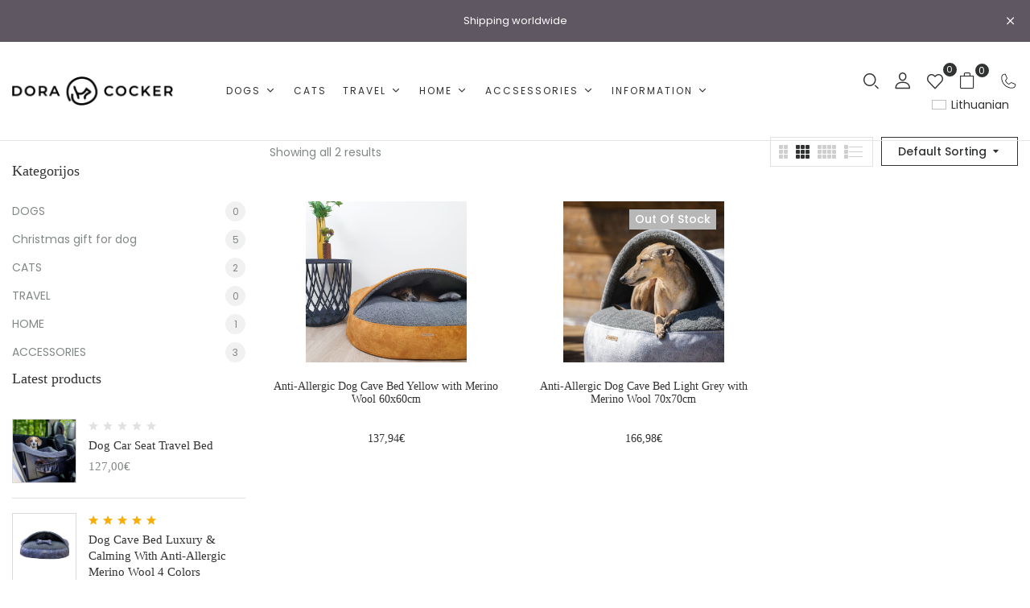

--- FILE ---
content_type: text/html; charset=UTF-8
request_url: https://doracocker.eu/en/produkto-zyma/brown/
body_size: 37651
content:


<!DOCTYPE html><html lang="en-US">
<!--<![endif]--><head><script data-no-optimize="1">var litespeed_docref=sessionStorage.getItem("litespeed_docref");litespeed_docref&&(Object.defineProperty(document,"referrer",{get:function(){return litespeed_docref}}),sessionStorage.removeItem("litespeed_docref"));</script> <meta charset="UTF-8"><meta name="viewport" content="width=device-width"><link rel="profile" href="//gmpg.org/xfn/11"> <script type="litespeed/javascript">document.documentElement.className=document.documentElement.className+' yes-js js_active js'</script> <meta name='robots' content='index, follow, max-image-preview:large, max-snippet:-1, max-video-preview:-1' /><style>img:is([sizes="auto" i], [sizes^="auto," i]) { contain-intrinsic-size: 3000px 1500px }</style><link rel="alternate" hreflang="en" href="https://doracocker.eu/en/produkto-zyma/brown/" /><link rel="alternate" hreflang="lt" href="https://doracocker.eu/produkto-zyma/rudas/" /><link rel="alternate" hreflang="x-default" href="https://doracocker.eu/produkto-zyma/rudas/" /> <script data-cfasync="false" data-pagespeed-no-defer>var gtm4wp_datalayer_name = "dataLayer";
	var dataLayer = dataLayer || [];</script> <title>brown Archives - Doracocker</title><link rel="canonical" href="https://doracocker.eu/en/produkto-zyma/brown/" /><meta property="og:locale" content="en_US" /><meta property="og:type" content="article" /><meta property="og:title" content="brown Archives - Doracocker" /><meta property="og:url" content="https://doracocker.eu/en/produkto-zyma/brown/" /><meta property="og:site_name" content="Doracocker" /><meta name="twitter:card" content="summary_large_image" /> <script type="application/ld+json" class="yoast-schema-graph">{"@context":"https://schema.org","@graph":[{"@type":"CollectionPage","@id":"https://doracocker.eu/en/produkto-zyma/brown/","url":"https://doracocker.eu/en/produkto-zyma/brown/","name":"brown Archives - Doracocker","isPartOf":{"@id":"https://doracocker.eu/#website"},"primaryImageOfPage":{"@id":"https://doracocker.eu/en/produkto-zyma/brown/#primaryimage"},"image":{"@id":"https://doracocker.eu/en/produkto-zyma/brown/#primaryimage"},"thumbnailUrl":"https://doracocker.eu/wp-content/uploads/2023/03/10-2.jpg","breadcrumb":{"@id":"https://doracocker.eu/en/produkto-zyma/brown/#breadcrumb"},"inLanguage":"en-US"},{"@type":"ImageObject","inLanguage":"en-US","@id":"https://doracocker.eu/en/produkto-zyma/brown/#primaryimage","url":"https://doracocker.eu/wp-content/uploads/2023/03/10-2.jpg","contentUrl":"https://doracocker.eu/wp-content/uploads/2023/03/10-2.jpg","width":700,"height":840,"caption":"Dog beds"},{"@type":"BreadcrumbList","@id":"https://doracocker.eu/en/produkto-zyma/brown/#breadcrumb","itemListElement":[{"@type":"ListItem","position":1,"name":"Home","item":"https://doracocker.eu/"},{"@type":"ListItem","position":2,"name":"brown"}]},{"@type":"WebSite","@id":"https://doracocker.eu/#website","url":"https://doracocker.eu/","name":"Doracocker","description":"Rankų darbo guoliai šunims ir katėms","potentialAction":[{"@type":"SearchAction","target":{"@type":"EntryPoint","urlTemplate":"https://doracocker.eu/?s={search_term_string}"},"query-input":{"@type":"PropertyValueSpecification","valueRequired":true,"valueName":"search_term_string"}}],"inLanguage":"en-US"}]}</script>  <script type='application/javascript'>console.log('PixelYourSite PRO version 9.10.4');</script> <link rel='dns-prefetch' href='//www.googletagmanager.com' /><link rel='dns-prefetch' href='//omnisnippet1.com' /><link rel='dns-prefetch' href='//cdn.jsdelivr.net' /><link rel='dns-prefetch' href='//fonts.googleapis.com' /><link rel="alternate" type="application/rss+xml" title="Doracocker &raquo; Feed" href="https://doracocker.eu/en/feed/" /><link rel="alternate" type="application/rss+xml" title="Doracocker &raquo; Comments Feed" href="https://doracocker.eu/en/comments/feed/" /><link rel="alternate" type="application/rss+xml" title="Doracocker &raquo; brown Tag Feed" href="https://doracocker.eu/en/produkto-zyma/brown/feed/" /><link data-optimized="2" rel="stylesheet" href="https://doracocker.eu/wp-content/litespeed/css/0a3b4b4b18220da91dea5ce096a84e1a.css?ver=a35d8" /><style id='classic-theme-styles-inline-css' type='text/css'>/*! This file is auto-generated */
.wp-block-button__link{color:#fff;background-color:#32373c;border-radius:9999px;box-shadow:none;text-decoration:none;padding:calc(.667em + 2px) calc(1.333em + 2px);font-size:1.125em}.wp-block-file__button{background:#32373c;color:#fff;text-decoration:none}</style><style id='yith-wcwl-main-inline-css' type='text/css'>:root { --color-add-to-wishlist-background: #333333; --color-add-to-wishlist-text: #FFFFFF; --color-add-to-wishlist-border: #333333; --color-add-to-wishlist-background-hover: #333333; --color-add-to-wishlist-text-hover: #FFFFFF; --color-add-to-wishlist-border-hover: #333333; --rounded-corners-radius: 16px; --color-add-to-cart-background: #333333; --color-add-to-cart-text: #FFFFFF; --color-add-to-cart-border: #333333; --color-add-to-cart-background-hover: #4F4F4F; --color-add-to-cart-text-hover: #FFFFFF; --color-add-to-cart-border-hover: #4F4F4F; --add-to-cart-rounded-corners-radius: 16px; --color-button-style-1-background: #333333; --color-button-style-1-text: #FFFFFF; --color-button-style-1-border: #333333; --color-button-style-1-background-hover: #4F4F4F; --color-button-style-1-text-hover: #FFFFFF; --color-button-style-1-border-hover: #4F4F4F; --color-button-style-2-background: #333333; --color-button-style-2-text: #FFFFFF; --color-button-style-2-border: #333333; --color-button-style-2-background-hover: #4F4F4F; --color-button-style-2-text-hover: #FFFFFF; --color-button-style-2-border-hover: #4F4F4F; --color-wishlist-table-background: #FFFFFF; --color-wishlist-table-text: #6d6c6c; --color-wishlist-table-border: #FFFFFF; --color-headers-background: #F4F4F4; --color-share-button-color: #FFFFFF; --color-share-button-color-hover: #FFFFFF; --color-fb-button-background: #39599E; --color-fb-button-background-hover: #595A5A; --color-tw-button-background: #45AFE2; --color-tw-button-background-hover: #595A5A; --color-pr-button-background: #AB2E31; --color-pr-button-background-hover: #595A5A; --color-em-button-background: #FBB102; --color-em-button-background-hover: #595A5A; --color-wa-button-background: #00A901; --color-wa-button-background-hover: #595A5A; --feedback-duration: 3s } 
 :root { --color-add-to-wishlist-background: #333333; --color-add-to-wishlist-text: #FFFFFF; --color-add-to-wishlist-border: #333333; --color-add-to-wishlist-background-hover: #333333; --color-add-to-wishlist-text-hover: #FFFFFF; --color-add-to-wishlist-border-hover: #333333; --rounded-corners-radius: 16px; --color-add-to-cart-background: #333333; --color-add-to-cart-text: #FFFFFF; --color-add-to-cart-border: #333333; --color-add-to-cart-background-hover: #4F4F4F; --color-add-to-cart-text-hover: #FFFFFF; --color-add-to-cart-border-hover: #4F4F4F; --add-to-cart-rounded-corners-radius: 16px; --color-button-style-1-background: #333333; --color-button-style-1-text: #FFFFFF; --color-button-style-1-border: #333333; --color-button-style-1-background-hover: #4F4F4F; --color-button-style-1-text-hover: #FFFFFF; --color-button-style-1-border-hover: #4F4F4F; --color-button-style-2-background: #333333; --color-button-style-2-text: #FFFFFF; --color-button-style-2-border: #333333; --color-button-style-2-background-hover: #4F4F4F; --color-button-style-2-text-hover: #FFFFFF; --color-button-style-2-border-hover: #4F4F4F; --color-wishlist-table-background: #FFFFFF; --color-wishlist-table-text: #6d6c6c; --color-wishlist-table-border: #FFFFFF; --color-headers-background: #F4F4F4; --color-share-button-color: #FFFFFF; --color-share-button-color-hover: #FFFFFF; --color-fb-button-background: #39599E; --color-fb-button-background-hover: #595A5A; --color-tw-button-background: #45AFE2; --color-tw-button-background-hover: #595A5A; --color-pr-button-background: #AB2E31; --color-pr-button-background-hover: #595A5A; --color-em-button-background: #FBB102; --color-em-button-background-hover: #595A5A; --color-wa-button-background: #00A901; --color-wa-button-background-hover: #595A5A; --feedback-duration: 3s }</style><style id='global-styles-inline-css' type='text/css'>:root{--wp--preset--aspect-ratio--square: 1;--wp--preset--aspect-ratio--4-3: 4/3;--wp--preset--aspect-ratio--3-4: 3/4;--wp--preset--aspect-ratio--3-2: 3/2;--wp--preset--aspect-ratio--2-3: 2/3;--wp--preset--aspect-ratio--16-9: 16/9;--wp--preset--aspect-ratio--9-16: 9/16;--wp--preset--color--black: #000000;--wp--preset--color--cyan-bluish-gray: #abb8c3;--wp--preset--color--white: #ffffff;--wp--preset--color--pale-pink: #f78da7;--wp--preset--color--vivid-red: #cf2e2e;--wp--preset--color--luminous-vivid-orange: #ff6900;--wp--preset--color--luminous-vivid-amber: #fcb900;--wp--preset--color--light-green-cyan: #7bdcb5;--wp--preset--color--vivid-green-cyan: #00d084;--wp--preset--color--pale-cyan-blue: #8ed1fc;--wp--preset--color--vivid-cyan-blue: #0693e3;--wp--preset--color--vivid-purple: #9b51e0;--wp--preset--gradient--vivid-cyan-blue-to-vivid-purple: linear-gradient(135deg,rgba(6,147,227,1) 0%,rgb(155,81,224) 100%);--wp--preset--gradient--light-green-cyan-to-vivid-green-cyan: linear-gradient(135deg,rgb(122,220,180) 0%,rgb(0,208,130) 100%);--wp--preset--gradient--luminous-vivid-amber-to-luminous-vivid-orange: linear-gradient(135deg,rgba(252,185,0,1) 0%,rgba(255,105,0,1) 100%);--wp--preset--gradient--luminous-vivid-orange-to-vivid-red: linear-gradient(135deg,rgba(255,105,0,1) 0%,rgb(207,46,46) 100%);--wp--preset--gradient--very-light-gray-to-cyan-bluish-gray: linear-gradient(135deg,rgb(238,238,238) 0%,rgb(169,184,195) 100%);--wp--preset--gradient--cool-to-warm-spectrum: linear-gradient(135deg,rgb(74,234,220) 0%,rgb(151,120,209) 20%,rgb(207,42,186) 40%,rgb(238,44,130) 60%,rgb(251,105,98) 80%,rgb(254,248,76) 100%);--wp--preset--gradient--blush-light-purple: linear-gradient(135deg,rgb(255,206,236) 0%,rgb(152,150,240) 100%);--wp--preset--gradient--blush-bordeaux: linear-gradient(135deg,rgb(254,205,165) 0%,rgb(254,45,45) 50%,rgb(107,0,62) 100%);--wp--preset--gradient--luminous-dusk: linear-gradient(135deg,rgb(255,203,112) 0%,rgb(199,81,192) 50%,rgb(65,88,208) 100%);--wp--preset--gradient--pale-ocean: linear-gradient(135deg,rgb(255,245,203) 0%,rgb(182,227,212) 50%,rgb(51,167,181) 100%);--wp--preset--gradient--electric-grass: linear-gradient(135deg,rgb(202,248,128) 0%,rgb(113,206,126) 100%);--wp--preset--gradient--midnight: linear-gradient(135deg,rgb(2,3,129) 0%,rgb(40,116,252) 100%);--wp--preset--font-size--small: 13px;--wp--preset--font-size--medium: 20px;--wp--preset--font-size--large: 36px;--wp--preset--font-size--x-large: 42px;--wp--preset--spacing--20: 0.44rem;--wp--preset--spacing--30: 0.67rem;--wp--preset--spacing--40: 1rem;--wp--preset--spacing--50: 1.5rem;--wp--preset--spacing--60: 2.25rem;--wp--preset--spacing--70: 3.38rem;--wp--preset--spacing--80: 5.06rem;--wp--preset--shadow--natural: 6px 6px 9px rgba(0, 0, 0, 0.2);--wp--preset--shadow--deep: 12px 12px 50px rgba(0, 0, 0, 0.4);--wp--preset--shadow--sharp: 6px 6px 0px rgba(0, 0, 0, 0.2);--wp--preset--shadow--outlined: 6px 6px 0px -3px rgba(255, 255, 255, 1), 6px 6px rgba(0, 0, 0, 1);--wp--preset--shadow--crisp: 6px 6px 0px rgba(0, 0, 0, 1);}:where(.is-layout-flex){gap: 0.5em;}:where(.is-layout-grid){gap: 0.5em;}body .is-layout-flex{display: flex;}.is-layout-flex{flex-wrap: wrap;align-items: center;}.is-layout-flex > :is(*, div){margin: 0;}body .is-layout-grid{display: grid;}.is-layout-grid > :is(*, div){margin: 0;}:where(.wp-block-columns.is-layout-flex){gap: 2em;}:where(.wp-block-columns.is-layout-grid){gap: 2em;}:where(.wp-block-post-template.is-layout-flex){gap: 1.25em;}:where(.wp-block-post-template.is-layout-grid){gap: 1.25em;}.has-black-color{color: var(--wp--preset--color--black) !important;}.has-cyan-bluish-gray-color{color: var(--wp--preset--color--cyan-bluish-gray) !important;}.has-white-color{color: var(--wp--preset--color--white) !important;}.has-pale-pink-color{color: var(--wp--preset--color--pale-pink) !important;}.has-vivid-red-color{color: var(--wp--preset--color--vivid-red) !important;}.has-luminous-vivid-orange-color{color: var(--wp--preset--color--luminous-vivid-orange) !important;}.has-luminous-vivid-amber-color{color: var(--wp--preset--color--luminous-vivid-amber) !important;}.has-light-green-cyan-color{color: var(--wp--preset--color--light-green-cyan) !important;}.has-vivid-green-cyan-color{color: var(--wp--preset--color--vivid-green-cyan) !important;}.has-pale-cyan-blue-color{color: var(--wp--preset--color--pale-cyan-blue) !important;}.has-vivid-cyan-blue-color{color: var(--wp--preset--color--vivid-cyan-blue) !important;}.has-vivid-purple-color{color: var(--wp--preset--color--vivid-purple) !important;}.has-black-background-color{background-color: var(--wp--preset--color--black) !important;}.has-cyan-bluish-gray-background-color{background-color: var(--wp--preset--color--cyan-bluish-gray) !important;}.has-white-background-color{background-color: var(--wp--preset--color--white) !important;}.has-pale-pink-background-color{background-color: var(--wp--preset--color--pale-pink) !important;}.has-vivid-red-background-color{background-color: var(--wp--preset--color--vivid-red) !important;}.has-luminous-vivid-orange-background-color{background-color: var(--wp--preset--color--luminous-vivid-orange) !important;}.has-luminous-vivid-amber-background-color{background-color: var(--wp--preset--color--luminous-vivid-amber) !important;}.has-light-green-cyan-background-color{background-color: var(--wp--preset--color--light-green-cyan) !important;}.has-vivid-green-cyan-background-color{background-color: var(--wp--preset--color--vivid-green-cyan) !important;}.has-pale-cyan-blue-background-color{background-color: var(--wp--preset--color--pale-cyan-blue) !important;}.has-vivid-cyan-blue-background-color{background-color: var(--wp--preset--color--vivid-cyan-blue) !important;}.has-vivid-purple-background-color{background-color: var(--wp--preset--color--vivid-purple) !important;}.has-black-border-color{border-color: var(--wp--preset--color--black) !important;}.has-cyan-bluish-gray-border-color{border-color: var(--wp--preset--color--cyan-bluish-gray) !important;}.has-white-border-color{border-color: var(--wp--preset--color--white) !important;}.has-pale-pink-border-color{border-color: var(--wp--preset--color--pale-pink) !important;}.has-vivid-red-border-color{border-color: var(--wp--preset--color--vivid-red) !important;}.has-luminous-vivid-orange-border-color{border-color: var(--wp--preset--color--luminous-vivid-orange) !important;}.has-luminous-vivid-amber-border-color{border-color: var(--wp--preset--color--luminous-vivid-amber) !important;}.has-light-green-cyan-border-color{border-color: var(--wp--preset--color--light-green-cyan) !important;}.has-vivid-green-cyan-border-color{border-color: var(--wp--preset--color--vivid-green-cyan) !important;}.has-pale-cyan-blue-border-color{border-color: var(--wp--preset--color--pale-cyan-blue) !important;}.has-vivid-cyan-blue-border-color{border-color: var(--wp--preset--color--vivid-cyan-blue) !important;}.has-vivid-purple-border-color{border-color: var(--wp--preset--color--vivid-purple) !important;}.has-vivid-cyan-blue-to-vivid-purple-gradient-background{background: var(--wp--preset--gradient--vivid-cyan-blue-to-vivid-purple) !important;}.has-light-green-cyan-to-vivid-green-cyan-gradient-background{background: var(--wp--preset--gradient--light-green-cyan-to-vivid-green-cyan) !important;}.has-luminous-vivid-amber-to-luminous-vivid-orange-gradient-background{background: var(--wp--preset--gradient--luminous-vivid-amber-to-luminous-vivid-orange) !important;}.has-luminous-vivid-orange-to-vivid-red-gradient-background{background: var(--wp--preset--gradient--luminous-vivid-orange-to-vivid-red) !important;}.has-very-light-gray-to-cyan-bluish-gray-gradient-background{background: var(--wp--preset--gradient--very-light-gray-to-cyan-bluish-gray) !important;}.has-cool-to-warm-spectrum-gradient-background{background: var(--wp--preset--gradient--cool-to-warm-spectrum) !important;}.has-blush-light-purple-gradient-background{background: var(--wp--preset--gradient--blush-light-purple) !important;}.has-blush-bordeaux-gradient-background{background: var(--wp--preset--gradient--blush-bordeaux) !important;}.has-luminous-dusk-gradient-background{background: var(--wp--preset--gradient--luminous-dusk) !important;}.has-pale-ocean-gradient-background{background: var(--wp--preset--gradient--pale-ocean) !important;}.has-electric-grass-gradient-background{background: var(--wp--preset--gradient--electric-grass) !important;}.has-midnight-gradient-background{background: var(--wp--preset--gradient--midnight) !important;}.has-small-font-size{font-size: var(--wp--preset--font-size--small) !important;}.has-medium-font-size{font-size: var(--wp--preset--font-size--medium) !important;}.has-large-font-size{font-size: var(--wp--preset--font-size--large) !important;}.has-x-large-font-size{font-size: var(--wp--preset--font-size--x-large) !important;}
:where(.wp-block-post-template.is-layout-flex){gap: 1.25em;}:where(.wp-block-post-template.is-layout-grid){gap: 1.25em;}
:where(.wp-block-columns.is-layout-flex){gap: 2em;}:where(.wp-block-columns.is-layout-grid){gap: 2em;}
:root :where(.wp-block-pullquote){font-size: 1.5em;line-height: 1.6;}</style><link rel='stylesheet' id='select2css-css' href='//cdn.jsdelivr.net/npm/select2@4.1.0-rc.0/dist/css/select2.min.css?ver=1.0' type='text/css' media='all' /><style id='woocommerce-inline-inline-css' type='text/css'>.woocommerce form .form-row .required { visibility: visible; }</style><style id='wcboost-variation-swatches-inline-css' type='text/css'>:root { --wcboost-swatches-item-width: 10px; --wcboost-swatches-item-height: 10px; }</style><style id='woosw-frontend-inline-css' type='text/css'>.woosw-popup .woosw-popup-inner .woosw-popup-content .woosw-popup-content-bot .woosw-notice { background-color: #5fbd74; } .woosw-popup .woosw-popup-inner .woosw-popup-content .woosw-popup-content-bot .woosw-popup-content-bot-inner a:hover { color: #5fbd74; border-color: #5fbd74; }</style><!--[if lt IE 9]><link rel='stylesheet' id='flacio-ie-css' href='https://doracocker.eu/wp-content/themes/flacio/css/ie.css?ver=20131205' type='text/css' media='all' />
<![endif]--><style id='font-awesome-inline-css' type='text/css'>[data-font="FontAwesome"]:before {font-family: 'FontAwesome' !important;content: attr(data-icon) !important;speak: none !important;font-weight: normal !important;font-variant: normal !important;text-transform: none !important;line-height: 1 !important;font-style: normal !important;-webkit-font-smoothing: antialiased !important;-moz-osx-font-smoothing: grayscale !important;}</style> <script type="text/template" id="tmpl-variation-template"><div class="woocommerce-variation-description">{{{ data.variation.variation_description }}}</div>
	<div class="woocommerce-variation-price">{{{ data.variation.price_html }}}</div>
	<div class="woocommerce-variation-availability">{{{ data.variation.availability_html }}}</div></script> <script type="text/template" id="tmpl-unavailable-variation-template"><p role="alert">Sorry, this product is unavailable. Please choose a different combination.</p></script> <script id="woocommerce-google-analytics-integration-gtag-js-after" type="litespeed/javascript">window.dataLayer=window.dataLayer||[];function gtag(){dataLayer.push(arguments)}
for(const mode of[{"analytics_storage":"denied","ad_storage":"denied","ad_user_data":"denied","ad_personalization":"denied","region":["AT","BE","BG","HR","CY","CZ","DK","EE","FI","FR","DE","GR","HU","IS","IE","IT","LV","LI","LT","LU","MT","NL","NO","PL","PT","RO","SK","SI","ES","SE","GB","CH"]}]||[]){gtag("consent","default",{"wait_for_update":500,...mode})}
gtag("js",new Date());gtag("set","developer_id.dOGY3NW",!0);gtag("config","G-88EKYJ92H2",{"track_404":!0,"allow_google_signals":!0,"logged_in":!1,"linker":{"domains":[],"allow_incoming":!0},"custom_map":{"dimension1":"logged_in"}})</script> <script id="wpml-cookie-js-extra" type="litespeed/javascript">var wpml_cookies={"wp-wpml_current_language":{"value":"en","expires":1,"path":"\/"}};var wpml_cookies={"wp-wpml_current_language":{"value":"en","expires":1,"path":"\/"}}</script> <script type="litespeed/javascript" data-src="https://doracocker.eu/wp-includes/js/jquery/jquery.min.js" id="jquery-core-js"></script> <script id="cookie-law-info-js-extra" type="litespeed/javascript">var Cli_Data={"nn_cookie_ids":[],"cookielist":[],"non_necessary_cookies":[],"ccpaEnabled":"","ccpaRegionBased":"","ccpaBarEnabled":"","strictlyEnabled":["necessary","obligatoire"],"ccpaType":"gdpr","js_blocking":"1","custom_integration":"","triggerDomRefresh":"","secure_cookies":""};var cli_cookiebar_settings={"animate_speed_hide":"500","animate_speed_show":"500","background":"#FFF","border":"#b1a6a6c2","border_on":"","button_1_button_colour":"#61a229","button_1_button_hover":"#4e8221","button_1_link_colour":"#fff","button_1_as_button":"1","button_1_new_win":"","button_2_button_colour":"#333","button_2_button_hover":"#292929","button_2_link_colour":"#444","button_2_as_button":"","button_2_hidebar":"","button_3_button_colour":"#dedfe0","button_3_button_hover":"#b2b2b3","button_3_link_colour":"#333333","button_3_as_button":"1","button_3_new_win":"","button_4_button_colour":"#dedfe0","button_4_button_hover":"#b2b2b3","button_4_link_colour":"#333333","button_4_as_button":"1","button_7_button_colour":"#61a229","button_7_button_hover":"#4e8221","button_7_link_colour":"#fff","button_7_as_button":"1","button_7_new_win":"","font_family":"inherit","header_fix":"","notify_animate_hide":"1","notify_animate_show":"","notify_div_id":"#cookie-law-info-bar","notify_position_horizontal":"right","notify_position_vertical":"bottom","scroll_close":"","scroll_close_reload":"","accept_close_reload":"","reject_close_reload":"","showagain_tab":"","showagain_background":"#fff","showagain_border":"#000","showagain_div_id":"#cookie-law-info-again","showagain_x_position":"100px","text":"#333333","show_once_yn":"","show_once":"10000","logging_on":"","as_popup":"","popup_overlay":"1","bar_heading_text":"","cookie_bar_as":"banner","popup_showagain_position":"bottom-right","widget_position":"left"};var log_object={"ajax_url":"https:\/\/doracocker.eu\/wp-admin\/admin-ajax.php"}</script> <script id="woo-shipping-dpd-baltic-js-extra" type="litespeed/javascript">var dpd={"fe_ajax_nonce":"d7bfa16763","ajax_url":"\/wp-admin\/admin-ajax.php"}</script> <script id="wc-add-to-cart-js-extra" type="litespeed/javascript">var wc_add_to_cart_params={"ajax_url":"\/wp-admin\/admin-ajax.php?lang=en","wc_ajax_url":"\/en\/?wc-ajax=%%endpoint%%","i18n_view_cart":"View cart","cart_url":"https:\/\/doracocker.eu\/en\/cart-3\/","is_cart":"","cart_redirect_after_add":"no"}</script> <script id="woocommerce-js-extra" type="litespeed/javascript">var woocommerce_params={"ajax_url":"\/wp-admin\/admin-ajax.php?lang=en","wc_ajax_url":"\/en\/?wc-ajax=%%endpoint%%","i18n_password_show":"Show password","i18n_password_hide":"Hide password"}</script> <script id="buy-together-frontend-js-extra" type="litespeed/javascript">var buy_together={"ajaxurl":"https:\/\/doracocker.eu\/wp-admin\/admin-ajax.php","security":"1a4e28ab7d","text":{"for_num_of_items":"For {{number}} item(s)","add_to_cart_text":"Add All To Cart","adding_to_cart_text":"Adding To Cart...","view_cart":"View cart","no_product_selected_text":"You must select at least one product","add_to_cart_success":"{{number}} product(s) was successfully added to your cart.","add_to_cart_fail_single":"One product is out of stock.","add_to_cart_fail_plural":"{{number}} products were out of stocks."},"price_format":"%2$s%1$s","price_decimals":"2","price_thousand_separator":".","price_decimal_separator":",","currency_symbol":"\u20ac","wc_tax_enabled":"","cart_url":"https:\/\/doracocker.eu\/en\/cart-3\/","ex_tax_or_vat":""}</script> <script id="wp-util-js-extra" type="litespeed/javascript">var _wpUtilSettings={"ajax":{"url":"\/wp-admin\/admin-ajax.php"}}</script> <script id="wc-add-to-cart-variation-js-extra" type="litespeed/javascript">var wc_add_to_cart_variation_params={"wc_ajax_url":"\/en\/?wc-ajax=%%endpoint%%","i18n_no_matching_variations_text":"Sorry, no products matched your selection. Please choose a different combination.","i18n_make_a_selection_text":"Please select some product options before adding this product to your cart.","i18n_unavailable_text":"Sorry, this product is unavailable. Please choose a different combination.","i18n_reset_alert_text":"Your selection has been reset. Please select some product options before adding this product to your cart."}</script> <script id="pys-js-extra" type="litespeed/javascript">var pysOptions={"staticEvents":{"google_ads":{"init_event":[{"delay":0,"type":"static","name":"page_view","conversion_ids":["AW-360411274"],"params":{"page_title":"brown","post_type":"product_tag","post_id":498,"plugin":"PixelYourSite","event_url":"doracocker.eu\/en\/produkto-zyma\/brown\/","user_role":"guest"},"e_id":"init_event","ids":[],"hasTimeWindow":!1,"timeWindow":0,"eventID":"","woo_order":"","edd_order":""}]}},"dynamicEvents":[],"triggerEvents":[],"triggerEventTypes":[],"google_ads":{"conversion_ids":["AW-360411274"],"enhanced_conversion":["index_0"],"wooVariableAsSimple":!1,"user_data":[]},"debug":"","siteUrl":"https:\/\/doracocker.eu","ajaxUrl":"https:\/\/doracocker.eu\/wp-admin\/admin-ajax.php","ajax_event":"d6a11afa20","trackUTMs":"1","trackTrafficSource":"1","user_id":"0","enable_lading_page_param":"1","cookie_duration":"7","enable_event_day_param":"1","enable_event_month_param":"1","enable_event_time_param":"1","enable_remove_target_url_param":"1","enable_remove_download_url_param":"1","visit_data_model":"first_visit","last_visit_duration":"60","enable_auto_save_advance_matching":"1","advance_matching_fn_names":["","first_name","first-name","first name","name","your-name","names[first_name]"],"advance_matching_ln_names":["","last_name","last-name","last name","names[last_name]"],"advance_matching_tel_names":["","phone","tel","your-phone"],"enable_success_send_form":"","enable_automatic_events":"","enable_event_video":"1","ajaxForServerEvent":"1","gdpr":{"ajax_enabled":!0,"all_disabled_by_api":!0,"facebook_disabled_by_api":!1,"tiktok_disabled_by_api":!1,"analytics_disabled_by_api":!1,"google_ads_disabled_by_api":!1,"pinterest_disabled_by_api":!1,"bing_disabled_by_api":!1,"externalID_disabled_by_api":!1,"facebook_prior_consent_enabled":!0,"tiktok_prior_consent_enabled":!0,"analytics_prior_consent_enabled":!0,"google_ads_prior_consent_enabled":!0,"pinterest_prior_consent_enabled":!0,"bing_prior_consent_enabled":!0,"cookiebot_integration_enabled":!1,"cookiebot_facebook_consent_category":"marketing","cookiebot_tiktok_consent_category":"marketing","cookiebot_analytics_consent_category":"statistics","cookiebot_google_ads_consent_category":"marketing","cookiebot_pinterest_consent_category":"marketing","cookiebot_bing_consent_category":"marketing","cookie_notice_integration_enabled":!1,"cookie_law_info_integration_enabled":!0,"real_cookie_banner_integration_enabled":!1,"consent_magic_integration_enabled":!1},"cookie":{"disabled_all_cookie":!1,"disabled_advanced_form_data_cookie":!1,"disabled_landing_page_cookie":!1,"disabled_first_visit_cookie":!1,"disabled_trafficsource_cookie":!1,"disabled_utmTerms_cookie":!1,"disabled_utmId_cookie":!1},"automatic":{"enable_youtube":!0,"enable_vimeo":!0,"enable_video":!0},"woo":{"enabled":!0,"enabled_save_data_to_orders":!0,"addToCartOnButtonEnabled":!0,"addToCartOnButtonValueEnabled":!0,"addToCartOnButtonValueOption":"price","woo_purchase_on_transaction":!0,"singleProductId":null,"affiliateEnabled":!1,"removeFromCartSelector":"form.woocommerce-cart-form .remove","addToCartCatchMethod":"add_cart_hook","is_order_received_page":!1,"containOrderId":!1,"affiliateEventName":"Lead"},"edd":{"enabled":!1}}</script> <link rel="https://api.w.org/" href="https://doracocker.eu/en/wp-json/" /><link rel="alternate" title="JSON" type="application/json" href="https://doracocker.eu/en/wp-json/wp/v2/product_tag/498" /><link rel="EditURI" type="application/rsd+xml" title="RSD" href="https://doracocker.eu/xmlrpc.php?rsd" /><meta name="generator" content="WordPress 6.8.3" /><meta name="generator" content="WooCommerce 10.3.7" /><meta name="generator" content="WPML ver:4.8.4 stt:1,32;" /><meta name="generator" content="Redux 4.5.8" /><meta name="omnisend-site-verification" content="64633387bc57b9e241621742"/> <script>// jQuery(document).on( 'change', '.wc_payment_methods input[name="payment_method"]', function() {
				// 	jQuery('body').trigger('update_checkout');
				// });</script>  <script type="litespeed/javascript">!function(f,b,e,v,n,t,s){if(f.fbq)return;n=f.fbq=function(){n.callMethod?n.callMethod.apply(n,arguments):n.queue.push(arguments)};if(!f._fbq)f._fbq=n;n.push=n;n.loaded=!0;n.version='2.0';n.queue=[];t=b.createElement(e);t.async=!0;t.src=v;s=b.getElementsByTagName(e)[0];s.parentNode.insertBefore(t,s)}(window,document,'script','https://connect.facebook.net/en_US/fbevents.js');fbq('init','638150594376659',{});fbq('track','PageView',{})</script> <script type="litespeed/javascript">(function(window,document){if(window.wcfbq)return;window.wcfbq=(function(){if(arguments.length>0){var pixelId,trackType,contentObj;if(typeof arguments[0]=='string')pixelId=arguments[0];if(typeof arguments[1]=='string')trackType=arguments[1];if(typeof arguments[2]=='object')contentObj=arguments[2];var params=[];if(typeof pixelId==='string'&&pixelId.replace(/\s+/gi,'')!=''&&typeof trackType==='string'&&trackType.replace(/\s+/gi,'')){params.push('id='+encodeURIComponent(pixelId));switch(trackType){case 'PageView':case 'ViewContent':case 'Search':case 'AddToCart':case 'InitiateCheckout':case 'AddPaymentInfo':case 'Lead':case 'CompleteRegistration':case 'Purchase':case 'AddToWishlist':params.push('ev='+encodeURIComponent(trackType));break;default:return}
params.push('dl='+encodeURIComponent(document.location.href));if(document.referrer)params.push('rl='+encodeURIComponent(document.referrer));params.push('if=false');params.push('ts='+new Date().getTime());if(typeof contentObj=='object'){for(var u in contentObj){if(typeof contentObj[u]=='object'&&contentObj[u]instanceof Array){if(contentObj[u].length>0){for(var y=0;y<contentObj[u].length;y++){contentObj[u][y]=(contentObj[u][y]+'').replace(/^\s+|\s+$/gi,'').replace(/\s+/gi,' ').replace(/,/gi,'§')}
params.push('cd['+u+']='+encodeURIComponent(contentObj[u].join(',').replace(/^/gi,'[\'').replace(/$/gi,'\']').replace(/,/gi,'\',\'').replace(/§/gi,'\,')))}}else if(typeof contentObj[u]=='string')
params.push('cd['+u+']='+encodeURIComponent(contentObj[u]));}}
params.push('v='+encodeURIComponent('2.7.19'));var imgId=new Date().getTime();var img=document.createElement('img');img.id='fb_'+imgId,img.src='https://www.facebook.com/tr/?'+params.join('&'),img.width=1,img.height=1,img.style='display:none;';document.body.appendChild(img);window.setTimeout(function(){var t=document.getElementById('fb_'+imgId);t.parentElement.removeChild(t)},1000)}}})})(window,document)</script> <script type="litespeed/javascript">jQuery(function($){$(document).on('added_to_cart',function(event,fragments,dhash,button){var currencySymbol=$($(button.get()[0]).closest('.product').find('.woocommerce-Price-currencySymbol').get()[0]).text();var price=$(button.get()[0]).closest('.product').find('.amount').text();var originalPrice=price.split(currencySymbol).slice(-1).pop();wcfbq('638150594376659','AddToCart',{content_ids:[$(button).data('product_id')],content_type:'product',value:originalPrice,currency:'EUR'})})})</script> <script type="litespeed/javascript" data-src="https://www.googletagmanager.com/gtag/js?id=AW-360411274"></script> <script type="litespeed/javascript">window.dataLayer=window.dataLayer||[];function gtag(){dataLayer.push(arguments)};gtag('js',new Date());gtag('config','AW-360411274')</script>  <script data-cfasync="false" data-pagespeed-no-defer>var dataLayer_content = {"pagePostType":"product","pagePostType2":"tax-product","pageCategory":[]};
	dataLayer.push( dataLayer_content );</script> <script data-cfasync="false" data-pagespeed-no-defer>(function(w,d,s,l,i){w[l]=w[l]||[];w[l].push({'gtm.start':
new Date().getTime(),event:'gtm.js'});var f=d.getElementsByTagName(s)[0],
j=d.createElement(s),dl=l!='dataLayer'?'&l='+l:'';j.async=true;j.src=
'//www.googletagmanager.com/gtm.js?id='+i+dl;f.parentNode.insertBefore(j,f);
})(window,document,'script','dataLayer','GTM-N653X9Z');</script> 	<noscript><style>.woocommerce-product-gallery{ opacity: 1 !important; }</style></noscript><meta name="generator" content="Elementor 3.32.5; features: additional_custom_breakpoints; settings: css_print_method-external, google_font-enabled, font_display-auto"><style>.woocommerce div.product .cart.variations_form .tawcvs-swatches,
                .woocommerce:not(.archive) li.product .cart.variations_form .tawcvs-swatches,
                .woocommerce.single-product .cart.variations_form .tawcvs-swatches,
                .wc-product-table-wrapper .cart.variations_form .tawcvs-swatches,
                .woocommerce.archive .cart.variations_form .tawcvs-swatches {
                    margin-top: 0px;
                    margin-right: 15px;
                    margin-bottom: 15px;
                    margin-left: 0px;
                    padding-top: 0px;
                    padding-right: 0px;
                    padding-bottom: 0px;
                    padding-left: 0px;
                }

                .woocommerce div.product .cart.variations_form .tawcvs-swatches .swatch-item-wrapper,
                .woocommerce:not(.archive) li.product .cart.variations_form .tawcvs-swatches .swatch-item-wrapper,
                .woocommerce.single-product .cart.variations_form .tawcvs-swatches .swatch-item-wrapper,
                .wc-product-table-wrapper .cart.variations_form .tawcvs-swatches .swatch-item-wrapper,
                .woocommerce.archive .cart.variations_form .tawcvs-swatches .swatch-item-wrapper {
                 margin-top: 0px !important;
                    margin-right: 15px !important;
                    margin-bottom: 15px !important;
                    margin-left: 0px !important;
                    padding-top: 0px !important;
                    padding-right: 0px !important;
                    padding-bottom: 0px !important;
                    padding-left: 0px !important;
                }

                /*tooltip*/
                .woocommerce div.product .cart.variations_form .tawcvs-swatches .swatch .swatch__tooltip,
                .woocommerce:not(.archive) li.product .cart.variations_form .tawcvs-swatches .swatch .swatch__tooltip,
                .woocommerce.single-product .cart.variations_form .tawcvs-swatches .swatch .swatch__tooltip,
                .wc-product-table-wrapper .cart.variations_form .tawcvs-swatches .swatch .swatch__tooltip,
                .woocommerce.archive .cart.variations_form .tawcvs-swatches .swatch .swatch__tooltip {
                 width: px;
                    max-width: px;
                    line-height: 1;
                }</style><style>.e-con.e-parent:nth-of-type(n+4):not(.e-lazyloaded):not(.e-no-lazyload),
				.e-con.e-parent:nth-of-type(n+4):not(.e-lazyloaded):not(.e-no-lazyload) * {
					background-image: none !important;
				}
				@media screen and (max-height: 1024px) {
					.e-con.e-parent:nth-of-type(n+3):not(.e-lazyloaded):not(.e-no-lazyload),
					.e-con.e-parent:nth-of-type(n+3):not(.e-lazyloaded):not(.e-no-lazyload) * {
						background-image: none !important;
					}
				}
				@media screen and (max-height: 640px) {
					.e-con.e-parent:nth-of-type(n+2):not(.e-lazyloaded):not(.e-no-lazyload),
					.e-con.e-parent:nth-of-type(n+2):not(.e-lazyloaded):not(.e-no-lazyload) * {
						background-image: none !important;
					}
				}</style><link rel="icon" href="https://doracocker.eu/wp-content/uploads/2022/06/cropped-Logo-32x32.png" sizes="32x32" /><link rel="icon" href="https://doracocker.eu/wp-content/uploads/2022/06/cropped-Logo-192x192.png" sizes="192x192" /><link rel="apple-touch-icon" href="https://doracocker.eu/wp-content/uploads/2022/06/cropped-Logo-180x180.png" /><meta name="msapplication-TileImage" content="https://doracocker.eu/wp-content/uploads/2022/06/cropped-Logo-270x270.png" /><style type="text/css" id="wp-custom-css">element.style {
}
.elementor-9601 .elementor-element.elementor-element-de254c4 .bwp-slider-homepage .title-slider {
    color: var( --e-global-color-primary );
    font-size: 50px;
    font-weight: normal;
    margin-bottom: 30px;
    margin-top: 300px;
}
.single-product .bwp-single-info .single_add_to_cart_button.button, .quickview-container .bwp-single-info .single_add_to_cart_button.button {
	 background-color: #000000;
}
h,.text-title-heading {
	color:#FEF1E1;
}

.woocommerce-input-wrapper .optional { 
display:none;
}

 .optional { 
display:none;
}

.form-row-first {
	width:48%;
	float:left;
}
.form-row-last {
	width:48%;
	float:right;
}
.woocommerce-account-fields .create-account {
	display:none;
}



div.paysera-payments.grid div.paysera-payment-method {
    display: inline-block;
    border: 2px outset transparent;
    padding: 12px 10px 6px 10px;
    text-align: center;
    width: 50%;
}
.bwp-header .header-mobile .navbar-toggle:before {
    content: "\e908";
    font-family: wpbingofont;
    font-size: 21px;
    color: #000000;
    font-weight: bold;
}
@media only screen and (max-width: 600px) {

.elementor-element-c66ed7b .elementor-column-gap-default {
	display: flex;
    flex-direction: column-reverse;
}
}
.woocommerce-tabs.description-style-accordion {
    border: 0;
    padding: 0;
    width: 100%;
    margin: 65px 0 0;
}
@media only screen and (max-width: 600px) {
	.woocommerce-tabs.description-style-accordion {

    padding-left: 20px;
    padding-right: 20px;
}
}
.widget_search h3 {
	display:none!important;
}

#wc-stripe-cc-form .form-row {
	width:100%;
}
#wc-stripe-cc-form .wc-stripe-elements-field {
	width:100%;
}
#wc-stripe-cc-form #stripe-card-element {
	width:100%;
}
#add_payment_method #payment ul.payment_methods .stripe-card-group, .woocommerce-checkout #payment ul.payment_methods .stripe-card-group {
    position: relative;
    width: 100%;
}

.110x80cm {
	display:none;
}
.products-list.grid .product-wapper .products-thumb {
    margin-bottom: 12px;
    position: relative;
    overflow: hidden;
    display: inline-block;
    max-width: 200px;
    max-height: 200px;
}
.wpml-ls-statics-shortcode_actions {
	    margin-left: 0px!important;
}
@media only screen and (max-width: 600px) {
iframe {
	width: 100%!important;
  height: auto!important;
}
}

.wpml-ls-legacy-list-horizontal {
	padding:0;
}

.woocommerce-cart-form table.shop_table .coupon .button {
	    padding: 0px 25px;
}

.product-quantity .quantity {
	    display: flex!important;
	align-content: flex-start;
    justify-content: space-around;
}

#montonio-payments-description.montonio-bank-items .montonio-bank-item-img, #payment #montonio-payments-description.montonio-bank-items .montonio-bank-item-img {
	    object-fit: contain;
}

@media only screen and (min-width: 990px) {
.wpml-ls-menu-item {
	display:none!important;
}
}

@media only screen and (min-width: 991px) and (max-width: 1243px) {
	.bwp-header .wpbingoLogo img {
		    max-width: 115px!important;
	}
	    .bwp-navigation ul > li.level-0 {
        padding: 0 4px;
    }
	.bwp-navigation ul > li.level-0 > a {
		font-size:11px;
	}
	.wpml-ls-display {
		display:none;
	}
	.bwp-navigation ul > li.level-0.menu-item-has-children > a:after {
		         margin-left: -1px;
	}
}</style><style id="kirki-inline-styles"></style></head> <script type="litespeed/javascript" data-src="https://www.googletagmanager.com/gtag/js?id=G-88EKYJ92H2"></script> <script type="litespeed/javascript">window.dataLayer=window.dataLayer||[];function gtag(){dataLayer.push(arguments)}
gtag('js',new Date());gtag('config','G-88EKYJ92H2')</script> <body class="archive tax-product_tag term-brown term-498 wp-theme-flacio theme-flacio woocommerce woocommerce-page woocommerce-no-js banners-effect-1 elementor-default elementor-kit-3755"><div id='page' class="hfeed page-wrapper  " ><h1 class="bwp-title hide"><a href="https://doracocker.eu/en/" rel="home">Doracocker</a></h1><header id='bwp-header' class="bwp-header header-v1"><div class="header-sticky"><div class='header-content-sticky'><div class="container"><div class="row"><div class="col-xl-2 col-lg-2 col-md-12 col-sm-12 col-12 header-left"><div class="wpbingoLogo">
<a  href="https://doracocker.eu/en/">
<img data-lazyloaded="1" src="[data-uri]" width="414" height="74" style="max-width:200px" data-src="https://doracocker.eu/wp-content/uploads/2022/06/unnamed.png" alt="Doracocker"/>
</a></div></div><div class="col-xl-7 col-lg-7 col-md-12 col-sm-12 col-12 text-center header-center"><div class="wpbingo-menu-mobile header-menu"><div class="header-menu-bg"><div class="wpbingo-menu-wrapper"><div class="megamenu"><nav class="navbar-default"><div  class="bwp-navigation primary-navigation navbar-mega" data-text_close = "Close"><div class="float-menu"><nav id="main-navigation" class="std-menu clearfix"><div class="menu-english-meniu-main-container"><ul id="menu-english-meniu-main" class="menu"><li  class="level-0 menu-item-34439      menu-item menu-item-type-post_type menu-item-object-page menu-item-has-children  std-menu      " ><a href="https://doracocker.eu/en/shop/"><span class="menu-item-text">DOGS</span></a><ul class="sub-menu"><li  class="level-1 menu-item-34444      menu-item menu-item-type-custom menu-item-object-custom  std-menu      " ><a href="https://doracocker.eu/en/produkto-kategorija/dog-beds-en/have-in-stock-en/?orderby=date">Have in Stock</a></li><li  class="level-1 menu-item-34445      menu-item menu-item-type-custom menu-item-object-custom  std-menu      " ><a href="https://doracocker.eu/en/produkto-kategorija/dog-beds-en/cave-beds/?orderby=date">Dog Cave Beds</a></li><li  class="level-1 menu-item-34452      menu-item menu-item-type-custom menu-item-object-custom  std-menu      " ><a href="https://doracocker.eu/en/produkto-kategorija/dog-beds-en/accessories-en/?orderby=date">Cave Bed Accesorries</a></li><li  class="level-1 menu-item-38440      menu-item menu-item-type-custom menu-item-object-custom  std-menu      " ><a href="https://doracocker.eu/en/produkto-kategorija/dog-beds-en/a-pillow-with-roof/?orderby=date">Pollow with roof</a></li><li  class="level-1 menu-item-38441      menu-item menu-item-type-custom menu-item-object-custom  std-menu      " ><a href="https://doracocker.eu/en/produkto-kategorija/dog-beds-en/mattress/?orderby=date">Mattress / Bean bags</a></li><li  class="level-1 menu-item-36832      menu-item menu-item-type-custom menu-item-object-custom  std-menu      " ><a href="https://doracocker.eu/en/produkto-kategorija/special-offers/?orderby=date">Special offers</a></li><li  class="level-1 menu-item-34450      menu-item menu-item-type-custom menu-item-object-custom  std-menu      " ><a href="https://doracocker.eu/en/produkto-kategorija/dog-beds-en/custom-orders-en/?orderby=date">Dog Cage Bedding</a></li></ul></li><li  class="level-0 menu-item-34446      menu-item menu-item-type-custom menu-item-object-custom  std-menu      " ><a href="https://doracocker.eu/en/produkto-kategorija/cat-beds/?orderby=date"><span class="menu-item-text">CATS</span></a></li><li  class="level-0 menu-item-38429      menu-item menu-item-type-custom menu-item-object-custom menu-item-has-children  std-menu      " ><a href="https://doracocker.eu/en/produkto-kategorija/travel-with-dog-en/?orderby=date"><span class="menu-item-text">TRAVEL</span></a><ul class="sub-menu"><li  class="level-1 menu-item-38430      menu-item menu-item-type-custom menu-item-object-custom  std-menu      " ><a href="https://doracocker.eu/en/produkto-kategorija/travel-accessories-home/car-covers/?orderby=date">Car Covers</a></li><li  class="level-1 menu-item-38709      menu-item menu-item-type-custom menu-item-object-custom  std-menu      " ><a href="https://doracocker.eu/en/produkto-kategorija/travel-with-dog-en/travel-bed/?orderby=date">Travel Bed</a></li><li  class="level-1 menu-item-38431      menu-item menu-item-type-custom menu-item-object-custom  std-menu      " ><a href="https://doracocker.eu/en/produkto-kategorija/travel-with-dog-en/travel-dog-mat-2/?orderby=date">Travel Mat / Blanket</a></li></ul></li><li  class="level-0 menu-item-38708      menu-item menu-item-type-custom menu-item-object-custom menu-item-has-children  std-menu      " ><a href="https://doracocker.eu/en/produkto-kategorija/home-with-dog/?orderby=date"><span class="menu-item-text">HOME</span></a><ul class="sub-menu"><li  class="level-1 menu-item-38432      menu-item menu-item-type-custom menu-item-object-custom  std-menu      " ><a href="https://doracocker.eu/en/prekiu-katalogas/dog-leash-holder/">Dog Leash Holder</a></li><li  class="level-1 menu-item-38434      menu-item menu-item-type-custom menu-item-object-custom  std-menu      " ><a href="https://doracocker.eu/en/prekiu-katalogas/hair-collector/">Pet Hair Collector</a></li><li  class="level-1 menu-item-38710      menu-item menu-item-type-custom menu-item-object-custom  std-menu      " ><a href="https://doracocker.eu/en/produkto-kategorija/home-with-dog/bowls-for-doga/?orderby=date">Bowls Fors Dogs</a></li></ul></li><li  class="level-0 menu-item-38711      menu-item menu-item-type-custom menu-item-object-custom menu-item-has-children  std-menu      " ><a href="https://doracocker.eu/en/produkto-kategorija/toys-accessories/?orderby=date"><span class="menu-item-text">ACCSESSORIES</span></a><ul class="sub-menu"><li  class="level-1 menu-item-38712      menu-item menu-item-type-custom menu-item-object-custom  std-menu      " ><a href="https://doracocker.eu/en/produkto-kategorija/toys-accessories/dog-toys-dora-cocker/?orderby=date">Dog Toys Dora Cocker</a></li><li  class="level-1 menu-item-38713      menu-item menu-item-type-custom menu-item-object-custom  std-menu      " ><a href="https://doracocker.eu/en/produkto-kategorija/toys-accessories/collars-for-dogs/?orderby=date">Collars For Dogs</a></li></ul></li><li  class="level-0 menu-item-39237      menu-item menu-item-type-custom menu-item-object-custom menu-item-has-children  std-menu      " ><a href="https://doracocker.eu/en/contacts/"><span class="menu-item-text">INFORMATION</span></a><ul class="sub-menu"><li  class="level-1 menu-item-34440      menu-item menu-item-type-post_type menu-item-object-page  std-menu      " ><a href="https://doracocker.eu/en/contacts/">Contacts</a></li><li  class="level-1 menu-item-34442      menu-item menu-item-type-post_type menu-item-object-page  std-menu      " ><a href="https://doracocker.eu/en/about-us/">About us</a></li><li  class="level-1 menu-item-34437      menu-item menu-item-type-post_type menu-item-object-page  std-menu      " ><a href="https://doracocker.eu/en/blog/">Blog</a></li><li  class="level-1 menu-item-34438      menu-item menu-item-type-post_type menu-item-object-page  std-menu      " ><a href="https://doracocker.eu/en/faq/">FAQ</a></li></ul></li><li  class="level-0 menu-item-wpml-ls-354-en      menu-item wpml-ls-slot-354 wpml-ls-item wpml-ls-item-en wpml-ls-current-language wpml-ls-menu-item wpml-ls-first-item menu-item-type-wpml_ls_menu_item menu-item-object-wpml_ls_menu_item menu-item-has-children  std-menu      " ><a href="https://doracocker.eu/en/produkto-zyma/brown/"><span class="menu-item-text"><img
class="wpml-ls-flag"
data-src="https://doracocker.eu/wp-content/plugins/sitepress-multilingual-cms/res/flags/en.svg"
alt=""
/><span class="wpml-ls-native" lang="en">English</span></span></a><ul class="sub-menu"><li  class="level-1 menu-item-wpml-ls-354-lt      menu-item wpml-ls-slot-354 wpml-ls-item wpml-ls-item-lt wpml-ls-menu-item wpml-ls-last-item menu-item-type-wpml_ls_menu_item menu-item-object-wpml_ls_menu_item  std-menu      " ><a title="Switch to Lithuanian(Lietuvių)" href="https://doracocker.eu/produkto-zyma/rudas/"><img
class="wpml-ls-flag"
data-src="https://doracocker.eu/wp-content/plugins/sitepress-multilingual-cms/res/flags/lt.svg"
alt=""
/><span class="wpml-ls-native" lang="lt">Lietuvių</span><span class="wpml-ls-display"><span class="wpml-ls-bracket"> (</span>Lithuanian<span class="wpml-ls-bracket">)</span></span></a></li></ul></li></ul></div></nav></div></div></nav></div></div></div></div></div><div class="col-xl-3 col-lg-3 col-md-12 col-sm-12 col-12 header-right"><div class="header-page-link"><div class="search-box search-dropdown"><div class="search-toggle"><i class="icon-search"></i></div><div class="dropdown-search"><form role="search" method="get" class="search-from ajax-search" action="https://doracocker.eu/en/" data-admin="https://doracocker.eu/wp-admin/admin-ajax.php" data-noresult="No Result" data-limit="6"><div class="search-box">
<button id="searchsubmit2" class="btn" type="submit">
<span class="search-icon">
<i class="icon-search"></i>
</span>
<span>search</span>
</button>
<input type="text" value="" name="s" id="ss" class="input-search s" placeholder="Search here..." /><div class="result-search-products-content"><ul class="result-search-products"></ul></div></div>
<input type="hidden" name="post_type" value="product" /></form></div></div><div class="login-header">
<a class="active-login" href="#" ><i class="icon-user"></i></a><div class="form-login-register"><div class="box-form-login"><div class="active-login"></div><div class="box-content"><div class="form-login active"><form id="login_ajax" method="post" class="login"><h2>Sign in</h2><p class="status"></p><div class="content"><div class="username">
<input type="text" required="required" class="input-text" name="username" id="username" placeholder="Your name" /></div><div class="password">
<input class="input-text" required="required" type="password" name="password" id="password" placeholder="Password" /></div><div class="rememberme-lost"><div class="rememberme">
<input name="rememberme" type="checkbox" id="rememberme" value="forever" />
<label for="rememberme" class="inline">Remember me</label></div><div class="lost_password">
<a href="https://doracocker.eu/en/my-account/lost-password/">Lost your password?</a></div></div><div class="button-login">
<input type="hidden" id="woocommerce-login-nonce" name="woocommerce-login-nonce" value="cd76cf2539" /><input type="hidden" name="_wp_http_referer" value="/en/produkto-zyma/brown/" />									<input type="submit" class="button" name="login" value="Login" /></div><div class="button-next-reregister" >Create An Account</div></div>
<input type="hidden" id="security" name="security" value="e6277fe6bf" /><input type="hidden" name="_wp_http_referer" value="/en/produkto-zyma/brown/" /></form></div><div class="form-register"><form method="post" class="register"><h2>REGISTER</h2><div class="content"><div class="email">
<input type="email" class="input-text" placeholder="Email" name="email" id="reg_email" value="" /></div><div class="password">
<input type="password" class="input-text"  placeholder="Password" name="password" id="reg_password" /></div><div style="left: -999em; position: absolute;"><label for="trap">Anti-spam</label><input type="text" name="email_2" id="trap" tabindex="-1" /></div>
<wc-order-attribution-inputs></wc-order-attribution-inputs><div class="woocommerce-privacy-policy-text"><p>Your personal data will be used to facilitate your browsing experience on this website, to manage your account and for other purposes as described in our <a href="https://doracocker.eu/en/privacy-policy/" class="woocommerce-privacy-policy-link" target="_blank">privacy policy</a>.</p></div><div class="button-register">
<input type="hidden" id="woocommerce-register-nonce" name="woocommerce-register-nonce" value="9d2a268bd4" /><input type="hidden" name="_wp_http_referer" value="/en/produkto-zyma/brown/" />									<input type="submit" class="button" name="register" value="Register" /></div><div class="button-next-login" >Already has an account</div></div></form></div></div></div></div></div><div class="wishlist-box">
<a href="https://doracocker.eu/en/wishlist/"><i class="icon-heart"></i></a>
<span class="count-wishlist">0</span></div><div class="flacio-topcart dropdown light"><div class="dropdown mini-cart top-cart" data-text_added="Product was added to cart successfully!"><div class="remove-cart-shadow"></div>
<a class="dropdown-toggle cart-icon" href="#" role="button" data-toggle="dropdown" aria-haspopup="true" aria-expanded="false"><div class="icons-cart"><i class="icon-large-paper-bag"></i><span class="cart-count">0</span></div>
</a><div class="dropdown-menu cart-popup"><div class="remove-cart">
<a class="dropdown-toggle cart-remove" data-toggle="dropdown" data-hover="dropdown" data-delay="0" href="#" title="View your shopping cart">
Close<i class="icon_close"></i>
</a></div><div class="top-total-cart">Cart (0)</div><div class="cart-icon-big"></div><ul class="cart_list product_list_widget "><li class="empty">
<span>No products in the cart.</span>
<a class="go-shop" href="https://doracocker.eu/en/shop/">GO TO SHOP			<i aria-hidden="true" class="arrow_right"></i></a></li></ul></div></div></div></div></div></div></div></div></div><div class="header-campbar" style="background-color:#5f5762;"><div class="content-campbar"><div class="content">
<a href="#"> Shipping worldwide
</a></div><div class="close-campbar">
<i class="icon_close"></i></div></div></div><div class="header-mobile"><div class="container"><div class="row"><div class="col-xl-4 col-lg-4 col-md-4 col-sm-3 col-3 header-left"><div class="navbar-header">
<button type="button" id="show-megamenu"  class="navbar-toggle">
<span>Menu</span>
</button></div></div><div class="col-xl-4 col-lg-4 col-md-4 col-sm-6 col-6 header-center "><div class="wpbingoLogo">
<a  href="https://doracocker.eu/en/">
<img data-lazyloaded="1" src="[data-uri]" width="414" height="74" style="max-width:200px" data-src="https://doracocker.eu/wp-content/uploads/2022/06/unnamed.png" alt="Doracocker"/>
</a></div></div><div class="col-xl-4 col-lg-4 col-md-4 col-sm-3 col-3 header-right"><div class="flacio-topcart dropdown"><div class="dropdown mini-cart top-cart" data-text_added="Product was added to cart successfully!"><div class="remove-cart-shadow"></div>
<a class="dropdown-toggle cart-icon" href="#" role="button" data-toggle="dropdown" aria-haspopup="true" aria-expanded="false"><div class="icons-cart"><i class="icon-large-paper-bag"></i><span class="cart-count">0</span></div>
</a><div class="dropdown-menu cart-popup"><div class="remove-cart">
<a class="dropdown-toggle cart-remove" data-toggle="dropdown" data-hover="dropdown" data-delay="0" href="#" title="View your shopping cart">
Close<i class="icon_close"></i>
</a></div><div class="top-total-cart">Cart (0)</div><div class="cart-icon-big"></div><ul class="cart_list product_list_widget "><li class="empty">
<span>No products in the cart.</span>
<a class="go-shop" href="https://doracocker.eu/en/shop/">GO TO SHOP			<i aria-hidden="true" class="arrow_right"></i></a></li></ul></div></div></div></div></div></div><div class="header-mobile-fixed"><div class="shop-page">
<a href="https://doracocker.eu/en/shop/"><i class="wpb-icon-shop"></i></a></div><div class="my-account"><div class="login-header">
<a href="https://doracocker.eu/en/my-account/"><i class="icon-user"></i></a></div></div><div class="search-box"><div class="search-toggle"><i class="wpb-icon-magnifying-glass"></i></div></div><div class="wishlist-box">
<a href="https://doracocker.eu/en/wishlist/"><i class="wpb-icon-heart"></i></a></div></div></div><div class="header-desktop"><div class='header-wrapper' data-sticky_header="1"><div class="container"><div class="row"><div class="col-xl-2 col-lg-2 col-md-12 col-sm-12 col-12 header-left"><div class="wpbingoLogo">
<a  href="https://doracocker.eu/en/">
<img data-lazyloaded="1" src="[data-uri]" width="414" height="74" style="max-width:200px" data-src="https://doracocker.eu/wp-content/uploads/2022/06/unnamed.png" alt="Doracocker"/>
</a></div></div><div class="col-xl-7 col-lg-7 col-md-12 col-sm-12 col-12 text-center header-center"><div class="wpbingo-menu-mobile header-menu"><div class="header-menu-bg"><div class="wpbingo-menu-wrapper"><div class="megamenu"><nav class="navbar-default"><div  class="bwp-navigation primary-navigation navbar-mega" data-text_close = "Close"><div class="float-menu"><nav id="main-navigation" class="std-menu clearfix"><div class="menu-english-meniu-main-container"><ul id="menu-english-meniu-main-1" class="menu"><li  class="level-0 menu-item-34439      menu-item menu-item-type-post_type menu-item-object-page menu-item-has-children  std-menu      " ><a href="https://doracocker.eu/en/shop/"><span class="menu-item-text">DOGS</span></a><ul class="sub-menu"><li  class="level-1 menu-item-34444      menu-item menu-item-type-custom menu-item-object-custom  std-menu      " ><a href="https://doracocker.eu/en/produkto-kategorija/dog-beds-en/have-in-stock-en/?orderby=date">Have in Stock</a></li><li  class="level-1 menu-item-34445      menu-item menu-item-type-custom menu-item-object-custom  std-menu      " ><a href="https://doracocker.eu/en/produkto-kategorija/dog-beds-en/cave-beds/?orderby=date">Dog Cave Beds</a></li><li  class="level-1 menu-item-34452      menu-item menu-item-type-custom menu-item-object-custom  std-menu      " ><a href="https://doracocker.eu/en/produkto-kategorija/dog-beds-en/accessories-en/?orderby=date">Cave Bed Accesorries</a></li><li  class="level-1 menu-item-38440      menu-item menu-item-type-custom menu-item-object-custom  std-menu      " ><a href="https://doracocker.eu/en/produkto-kategorija/dog-beds-en/a-pillow-with-roof/?orderby=date">Pollow with roof</a></li><li  class="level-1 menu-item-38441      menu-item menu-item-type-custom menu-item-object-custom  std-menu      " ><a href="https://doracocker.eu/en/produkto-kategorija/dog-beds-en/mattress/?orderby=date">Mattress / Bean bags</a></li><li  class="level-1 menu-item-36832      menu-item menu-item-type-custom menu-item-object-custom  std-menu      " ><a href="https://doracocker.eu/en/produkto-kategorija/special-offers/?orderby=date">Special offers</a></li><li  class="level-1 menu-item-34450      menu-item menu-item-type-custom menu-item-object-custom  std-menu      " ><a href="https://doracocker.eu/en/produkto-kategorija/dog-beds-en/custom-orders-en/?orderby=date">Dog Cage Bedding</a></li></ul></li><li  class="level-0 menu-item-34446      menu-item menu-item-type-custom menu-item-object-custom  std-menu      " ><a href="https://doracocker.eu/en/produkto-kategorija/cat-beds/?orderby=date"><span class="menu-item-text">CATS</span></a></li><li  class="level-0 menu-item-38429      menu-item menu-item-type-custom menu-item-object-custom menu-item-has-children  std-menu      " ><a href="https://doracocker.eu/en/produkto-kategorija/travel-with-dog-en/?orderby=date"><span class="menu-item-text">TRAVEL</span></a><ul class="sub-menu"><li  class="level-1 menu-item-38430      menu-item menu-item-type-custom menu-item-object-custom  std-menu      " ><a href="https://doracocker.eu/en/produkto-kategorija/travel-accessories-home/car-covers/?orderby=date">Car Covers</a></li><li  class="level-1 menu-item-38709      menu-item menu-item-type-custom menu-item-object-custom  std-menu      " ><a href="https://doracocker.eu/en/produkto-kategorija/travel-with-dog-en/travel-bed/?orderby=date">Travel Bed</a></li><li  class="level-1 menu-item-38431      menu-item menu-item-type-custom menu-item-object-custom  std-menu      " ><a href="https://doracocker.eu/en/produkto-kategorija/travel-with-dog-en/travel-dog-mat-2/?orderby=date">Travel Mat / Blanket</a></li></ul></li><li  class="level-0 menu-item-38708      menu-item menu-item-type-custom menu-item-object-custom menu-item-has-children  std-menu      " ><a href="https://doracocker.eu/en/produkto-kategorija/home-with-dog/?orderby=date"><span class="menu-item-text">HOME</span></a><ul class="sub-menu"><li  class="level-1 menu-item-38432      menu-item menu-item-type-custom menu-item-object-custom  std-menu      " ><a href="https://doracocker.eu/en/prekiu-katalogas/dog-leash-holder/">Dog Leash Holder</a></li><li  class="level-1 menu-item-38434      menu-item menu-item-type-custom menu-item-object-custom  std-menu      " ><a href="https://doracocker.eu/en/prekiu-katalogas/hair-collector/">Pet Hair Collector</a></li><li  class="level-1 menu-item-38710      menu-item menu-item-type-custom menu-item-object-custom  std-menu      " ><a href="https://doracocker.eu/en/produkto-kategorija/home-with-dog/bowls-for-doga/?orderby=date">Bowls Fors Dogs</a></li></ul></li><li  class="level-0 menu-item-38711      menu-item menu-item-type-custom menu-item-object-custom menu-item-has-children  std-menu      " ><a href="https://doracocker.eu/en/produkto-kategorija/toys-accessories/?orderby=date"><span class="menu-item-text">ACCSESSORIES</span></a><ul class="sub-menu"><li  class="level-1 menu-item-38712      menu-item menu-item-type-custom menu-item-object-custom  std-menu      " ><a href="https://doracocker.eu/en/produkto-kategorija/toys-accessories/dog-toys-dora-cocker/?orderby=date">Dog Toys Dora Cocker</a></li><li  class="level-1 menu-item-38713      menu-item menu-item-type-custom menu-item-object-custom  std-menu      " ><a href="https://doracocker.eu/en/produkto-kategorija/toys-accessories/collars-for-dogs/?orderby=date">Collars For Dogs</a></li></ul></li><li  class="level-0 menu-item-39237      menu-item menu-item-type-custom menu-item-object-custom menu-item-has-children  std-menu      " ><a href="https://doracocker.eu/en/contacts/"><span class="menu-item-text">INFORMATION</span></a><ul class="sub-menu"><li  class="level-1 menu-item-34440      menu-item menu-item-type-post_type menu-item-object-page  std-menu      " ><a href="https://doracocker.eu/en/contacts/">Contacts</a></li><li  class="level-1 menu-item-34442      menu-item menu-item-type-post_type menu-item-object-page  std-menu      " ><a href="https://doracocker.eu/en/about-us/">About us</a></li><li  class="level-1 menu-item-34437      menu-item menu-item-type-post_type menu-item-object-page  std-menu      " ><a href="https://doracocker.eu/en/blog/">Blog</a></li><li  class="level-1 menu-item-34438      menu-item menu-item-type-post_type menu-item-object-page  std-menu      " ><a href="https://doracocker.eu/en/faq/">FAQ</a></li></ul></li><li  class="level-0 menu-item-wpml-ls-354-en      menu-item wpml-ls-slot-354 wpml-ls-item wpml-ls-item-en wpml-ls-current-language wpml-ls-menu-item wpml-ls-first-item menu-item-type-wpml_ls_menu_item menu-item-object-wpml_ls_menu_item menu-item-has-children  std-menu      " ><a href="https://doracocker.eu/en/produkto-zyma/brown/"><span class="menu-item-text"><img
class="wpml-ls-flag"
data-src="https://doracocker.eu/wp-content/plugins/sitepress-multilingual-cms/res/flags/en.svg"
alt=""
/><span class="wpml-ls-native" lang="en">English</span></span></a><ul class="sub-menu"><li  class="level-1 menu-item-wpml-ls-354-lt      menu-item wpml-ls-slot-354 wpml-ls-item wpml-ls-item-lt wpml-ls-menu-item wpml-ls-last-item menu-item-type-wpml_ls_menu_item menu-item-object-wpml_ls_menu_item  std-menu      " ><a title="Switch to Lithuanian(Lietuvių)" href="https://doracocker.eu/produkto-zyma/rudas/"><img
class="wpml-ls-flag"
data-src="https://doracocker.eu/wp-content/plugins/sitepress-multilingual-cms/res/flags/lt.svg"
alt=""
/><span class="wpml-ls-native" lang="lt">Lietuvių</span><span class="wpml-ls-display"><span class="wpml-ls-bracket"> (</span>Lithuanian<span class="wpml-ls-bracket">)</span></span></a></li></ul></li></ul></div></nav></div></div></nav></div></div></div></div></div><div class="col-xl-3 col-lg-3 col-md-12 col-sm-12 col-12 header-right"><div class="header-page-link"><div class="search-box search-dropdown"><div class="search-toggle"><i class="icon-search"></i></div></div><div class="login-header">
<a class="active-login" href="#" ><i class="icon-user"></i></a><div class="form-login-register"><div class="box-form-login"><div class="active-login"></div><div class="box-content"><div class="form-login active"><form id="login_ajax" method="post" class="login"><h2>Sign in</h2><p class="status"></p><div class="content"><div class="username">
<input type="text" required="required" class="input-text" name="username" id="username" placeholder="Your name" /></div><div class="password">
<input class="input-text" required="required" type="password" name="password" id="password" placeholder="Password" /></div><div class="rememberme-lost"><div class="rememberme">
<input name="rememberme" type="checkbox" id="rememberme" value="forever" />
<label for="rememberme" class="inline">Remember me</label></div><div class="lost_password">
<a href="https://doracocker.eu/en/my-account/lost-password/">Lost your password?</a></div></div><div class="button-login">
<input type="hidden" id="woocommerce-login-nonce" name="woocommerce-login-nonce" value="cd76cf2539" /><input type="hidden" name="_wp_http_referer" value="/en/produkto-zyma/brown/" />									<input type="submit" class="button" name="login" value="Login" /></div><div class="button-next-reregister" >Create An Account</div></div>
<input type="hidden" id="security" name="security" value="e6277fe6bf" /><input type="hidden" name="_wp_http_referer" value="/en/produkto-zyma/brown/" /></form></div><div class="form-register"><form method="post" class="register"><h2>REGISTER</h2><div class="content"><div class="email">
<input type="email" class="input-text" placeholder="Email" name="email" id="reg_email" value="" /></div><div class="password">
<input type="password" class="input-text"  placeholder="Password" name="password" id="reg_password" /></div><div style="left: -999em; position: absolute;"><label for="trap">Anti-spam</label><input type="text" name="email_2" id="trap" tabindex="-1" /></div>
<wc-order-attribution-inputs></wc-order-attribution-inputs><div class="woocommerce-privacy-policy-text"><p>Your personal data will be used to facilitate your browsing experience on this website, to manage your account and for other purposes as described in our <a href="https://doracocker.eu/en/privacy-policy/" class="woocommerce-privacy-policy-link" target="_blank">privacy policy</a>.</p></div><div class="button-register">
<input type="hidden" id="woocommerce-register-nonce" name="woocommerce-register-nonce" value="9d2a268bd4" /><input type="hidden" name="_wp_http_referer" value="/en/produkto-zyma/brown/" />									<input type="submit" class="button" name="register" value="Register" /></div><div class="button-next-login" >Already has an account</div></div></form></div></div></div></div></div><div class="wishlist-box">
<a href="https://doracocker.eu/en/wishlist/"><i class="icon-heart"></i></a>
<span class="count-wishlist">0</span></div><div class="flacio-topcart dropdown light"><div class="dropdown mini-cart top-cart" data-text_added="Product was added to cart successfully!"><div class="remove-cart-shadow"></div>
<a class="dropdown-toggle cart-icon" href="#" role="button" data-toggle="dropdown" aria-haspopup="true" aria-expanded="false"><div class="icons-cart"><i class="icon-large-paper-bag"></i><span class="cart-count">0</span></div>
</a><div class="dropdown-menu cart-popup"><div class="remove-cart">
<a class="dropdown-toggle cart-remove" data-toggle="dropdown" data-hover="dropdown" data-delay="0" href="#" title="View your shopping cart">
Close<i class="icon_close"></i>
</a></div><div class="top-total-cart">Cart (0)</div><div class="cart-icon-big"></div><ul class="cart_list product_list_widget "><li class="empty">
<span>No products in the cart.</span>
<a class="go-shop" href="https://doracocker.eu/en/shop/">GO TO SHOP			<i aria-hidden="true" class="arrow_right"></i></a></li></ul></div></div></div>
<a href="tel:+37064660800" style="
margin-left: 10px;
"><img data-lazyloaded="1" src="[data-uri]" data-src="https://doracocker.eu/wp-content/uploads/2025/11/phone-thin.svg" style="
font-size: 15px;
position: relative;
top: 2px;
width: 24px;
"></a><div class="wpml-ls-statics-shortcode_actions wpml-ls wpml-ls-legacy-list-horizontal"><ul role="menu"><li class="wpml-ls-slot-shortcode_actions wpml-ls-item wpml-ls-item-lt wpml-ls-first-item wpml-ls-last-item wpml-ls-item-legacy-list-horizontal" role="none">
<a href="https://doracocker.eu/produkto-zyma/rudas/" class="wpml-ls-link" role="menuitem"  aria-label="Switch to Lithuanian" title="Switch to Lithuanian" >
<img
class="wpml-ls-flag"
data-src="https://doracocker.eu/wp-content/plugins/sitepress-multilingual-cms/res/flags/lt.svg"
alt=""
width=18
height=12
/><span class="wpml-ls-display">Lithuanian</span></a></li></ul></div></div></div></div></div></div></div></header><style>.vgwc-featured.hot {
display:none!important;
}
.single-product .product-type-variable .variations_form.cart table tr td > div .swatch-color {
    opacity: 1;
    width: 200px !important;
    height: 40px !important;
    border-radius: 0% !important;
    -webkit-border-radius: 0% !important;
    -moz-border-radius: 50% !important;
    -ms-border-radius: 50% !important;
    -o-border-radius: 50% !important;
    border: 0;
    -webkit-box-shadow: none;
    box-shadow: none;
    position: relative;
    text-indent: 100%;
    font-size: 0 !important;
    padding: 0 !important;
    min-width: unset !important;
    border: 0 !important;
}
.swatch-color .text {
    display: block;
    color: #fff;
    width: 100%;
    position: relative;
    opacity: 1;
    text-indent: 0em;
    font-size: 14px;
    top: 10px;
}
.woocommerce.single-product form.cart.variations_form .tawcvs-swatches .swatch.swatch-shape-edge::before {
	border: none!important;
}
.wc-proceed-to-checkout p {
	background: #1A1A1A;
    color: #fff;
    display: flex;
	padding: 20px;
    align-items: center;
    justify-content: center;
    flex-direction: row;
}
.wc-proceed-to-checkout a {
    color: #fff;
}
.wc-proceed-to-checkout br {
   display:none;
}</style><div id="bwp-main" class="bwp-main"><div id="primary" class="content-area"><main id="main" class="site-main" role="main"><div class="sidebar  shop-layout-boxed"><div class="container"><div class="main-archive-product row"><div class="bwp-sidebar sidebar-product col-xl-3 col-lg-3 col-md-12 col-12"><style>.sub-category {
		justify-content: normal!important;
		display: block!important;
		position: relative;
    top: -4px;
	}
	.sub-category .products-count {
		float: right;
	}
	.products-count {
		width: 25px;
    height: 25px;
    border-radius: 50%;
    -webkit-border-radius: 50%;
    -moz-border-radius: 50%;
    -ms-border-radius: 50%;
    -o-border-radius: 50%;
    background: #f1f1f1;
    text-align: center;
    line-height: 25px;
    font-size: 12px;
	}
	.kategorijos h3 {
		font-size:18px;
		padding-bottom: 20px;
	}
.kategorijos a {
    margin: 0;
    font-family: Poppins,sans-serif;
    font-size: 1rem;
    font-weight: 400;
    line-height: 1.7;
    color: #828787;
    text-align: left;

}
.kategorijos a:hover {
    color: #000000;
}
.category-item {
    display: flex;
    align-items: center;
    justify-content: space-between;
    margin-bottom: 10px; /* Mažesnis tarpelis */
}

.category-item.sub-category {
    margin-left: 20px; /* Indentacija subkategorijoms */
}

.category-prefix {
    margin-right: 5px; /* Tarpelis tarp brūkšniuko ir kategorijos pavadinimo */
}

.category-link {
    /* Stilius nuorodoms */
}

.category-link.current-category {
    font-weight: bold;
}

.products-count {
    /* Stilius produktų skaičiui */
}</style><div class="kategorijos"><h3>Kategorijos</h3><div class="category-item"><a href="https://doracocker.eu/en/produkto-kategorija/dog-beds-en/" class="category-link">DOGS</a><span class="products-count">0</span></div><div class="category-item"><a href="https://doracocker.eu/en/produkto-kategorija/dog-christmas-gift/" class="category-link">Christmas gift for dog</a><span class="products-count">5</span></div><div class="category-item"><a href="https://doracocker.eu/en/produkto-kategorija/cat-beds/" class="category-link">CATS</a><span class="products-count">2</span></div><div class="category-item"><a href="https://doracocker.eu/en/produkto-kategorija/travel-with-dog-en/" class="category-link">TRAVEL</a><span class="products-count">0</span></div><div class="category-item"><a href="https://doracocker.eu/en/produkto-kategorija/home-with-dog/" class="category-link">HOME</a><span class="products-count">1</span></div><div class="category-item"><a href="https://doracocker.eu/en/produkto-kategorija/toys-accessories/" class="category-link">ACCESSORIES</a><span class="products-count">3</span></div></div><div class="button-filter-toggle hidden-lg hidden-md">
Close</div><aside id="bwp_ajax_filte-3" class="widget bwp_ajax_filte"></aside><aside id="bwp_feature_product_widget-3" class="widget bwp_feature_product_widget"><div class="bwp-widget-feature-product"><h3 class="widget-title">Latest products</h3><div class="block_content"><ul class="content-products"><li class="item-product"><div class="item-thumb">
<a href="https://doracocker.eu/en/prekiu-katalogas/dog-car-seat-travel-bed/"><img data-lazyloaded="1" src="[data-uri]" width="700" height="700" data-src="https://doracocker.eu/wp-content/uploads/2024/05/Untitled-design-2024-06-03T091216.906-1.jpg" alt="" /></a></div><div class="content-bottom"><div class="rating none"><div class="star-rating none"></div></div><div class="item-title">
<a href="https://doracocker.eu/en/prekiu-katalogas/dog-car-seat-travel-bed/">Dog Car Seat Travel Bed</a></div><div class="price">
<span class="woocommerce-Price-amount amount"><bdi>127,00<span class="woocommerce-Price-currencySymbol">&euro;</span></bdi></span></div></div></li><li class="item-product"><div class="item-thumb">
<a href="https://doracocker.eu/en/prekiu-katalogas/dog-cave-bed-luxury-calming-with-anti-allergic-merino-wool-4colors/"><img data-lazyloaded="1" src="[data-uri]" width="700" height="700" data-src="https://doracocker.eu/wp-content/uploads/2023/11/700x700-pilkas-1.jpg" alt="" /></a></div><div class="content-bottom"><div class="rating"><div class="star-rating" role="img" aria-label="Rated 5.00 out of 5"><span style="width:100%">Rated <strong class="rating">5.00</strong> out of 5</span></div></div><div class="item-title">
<a href="https://doracocker.eu/en/prekiu-katalogas/dog-cave-bed-luxury-calming-with-anti-allergic-merino-wool-4colors/">Dog Cave Bed Luxury & Calming With Anti-Allergic Merino Wool 4 Colors</a></div><div class="price">
<span class="woocommerce-Price-amount amount" aria-hidden="true"><bdi>137,94<span class="woocommerce-Price-currencySymbol">&euro;</span></bdi></span> <span aria-hidden="true">&ndash;</span> <span class="woocommerce-Price-amount amount" aria-hidden="true"><bdi>312,18<span class="woocommerce-Price-currencySymbol">&euro;</span></bdi></span><span class="screen-reader-text">Price range: 137,94&euro; through 312,18&euro;</span></div></div></li><li class="item-product"><div class="item-thumb">
<a href="https://doracocker.eu/en/prekiu-katalogas/dog-cave-bed-7-colors/"><img data-lazyloaded="1" src="[data-uri]" width="700" height="700" data-src="https://doracocker.eu/wp-content/uploads/2022/10/Ketvirtas-guolis.jpg" alt="" /></a></div><div class="content-bottom"><div class="rating"><div class="star-rating" role="img" aria-label="Rated 5.00 out of 5"><span style="width:100%">Rated <strong class="rating">5.00</strong> out of 5</span></div></div><div class="item-title">
<a href="https://doracocker.eu/en/prekiu-katalogas/dog-cave-bed-7-colors/">Dog Cave Bed 7 Colors</a></div><div class="price">
<span class="woocommerce-Price-amount amount" aria-hidden="true"><bdi>133,10<span class="woocommerce-Price-currencySymbol">&euro;</span></bdi></span> <span aria-hidden="true">&ndash;</span> <span class="woocommerce-Price-amount amount" aria-hidden="true"><bdi>304,92<span class="woocommerce-Price-currencySymbol">&euro;</span></bdi></span><span class="screen-reader-text">Price range: 133,10&euro; through 304,92&euro;</span></div></div></li></ul></div></div></aside></div><div class="col-xl-9 col-lg-9 col-md-12 col-12" ><div class="bwp-top-bar top clearfix"><div class="woocommerce-notices-wrapper"></div><a class="button-filter-toggle"></a><div class="woocommerce-ordering pwb-dropdown dropdown">
<span class="pwb-dropdown-toggle dropdown-toggle" data-toggle="dropdown">Default sorting</span><ul class="pwb-dropdown-menu dropdown-menu"><li data-value="popularity"  ><a href="?orderby=popularity">Sort by popularity</a></li><li data-value="rating"  ><a href="?orderby=rating">Sort by average rating</a></li><li data-value="date"  ><a href="?orderby=date">Sort by latest</a></li><li data-value="price"  ><a href="?orderby=price">Sort by price: low to high</a></li><li data-value="price-desc"  ><a href="?orderby=price-desc">Sort by price: high to low</a></li></ul></div><ul class="display hidden-sm hidden-xs"><li>
<a data-col="col-xl-6 col-lg-4 col-md-4 col-6" class="view-grid two " href="?category-view-mode=grid&product_col_large=2"><span class="icon-column"><span class="layer first"><span></span><span></span></span><span class="layer middle"><span></span><span></span></span><span class="layer last"><span></span><span></span></span></span></a></li><li>
<a data-col="col-xl-4 col-lg-4 col-md-4 col-6" class="view-grid three active" href="?category-view-mode=grid&product_col_large=3"><span class="icon-column"><span class="layer first"><span></span><span></span><span></span></span><span class="layer middle"><span></span><span></span><span></span></span><span class="layer last"><span></span><span></span><span></span></span></span></a></li><li>
<a data-col="col-xl-3 col-lg-4 col-md-4 col-6" class="view-grid four " href="?category-view-mode=grid&product_col_large=4"><span class="icon-column"><span class="layer first"><span></span><span></span><span></span><span></span></span><span class="layer middle"><span></span><span></span><span></span><span></span></span><span class="layer last"><span></span><span></span><span></span><span></span></span></span></a></li><li>
<a class="view-list " href="?category-view-mode=list"><span class="icon-column"><span class="layer first"><span></span><span></span></span><span class="layer middle"><span></span><span></span></span><span class="layer last"><span></span><span></span></span></span></a></li></ul><div class="woocommerce-result-count hidden-md hidden-sm hidden-xs">
Showing all 2 results</div><div class="woocommerce-filter-title"></div></div><div class="content-products-list"><ul class="products products-list row grid" data-col="col-lg-4 col-md-4 col-sm-4 col-6"><li class="col-lg-4 col-md-4 col-sm-4 col-6 post-39279 product type-product status-publish has-post-thumbnail product_cat-have-in-stock-en product_tag-brown product_tag-cave product_tag-cocoa product_tag-cotton-en product_tag-deliux-en product_tag-dogs product_tag-gift first instock shipping-taxable purchasable product-type-simple"><div class="products-entry content-product1 clearfix product-wapper"><div class="products-thumb"><div class='product-lable'></div><div class="product-thumb-hover"><a href="https://doracocker.eu/en/prekiu-katalogas/anti-allergic-dog-cave-bed-yellow-with-merino-wool-60x60cm/" class="woocommerce-LoopProduct-link"><img data-lazyloaded="1" src="[data-uri]" fetchpriority="high" width="700" height="840" data-src="https://doracocker.eu/wp-content/uploads/2023/03/10-2.jpg" class="attachment-woocommerce_thumbnail size-woocommerce_thumbnail wp-post-image" alt="Anti-Allergic Dog Cave Bed Yellow with Merino Wool 60x60cm" decoding="async" title="Anti-Allergic Dog Cave Bed Yellow with Merino Wool 60x60cm" /><img data-lazyloaded="1" src="[data-uri]" width="700" height="840" data-src="https://doracocker.eu/wp-content/uploads/2023/03/1.jpg" class="hover-image back" alt="Anti-Allergic Dog Cave Bed Yellow with Merino Wool 60x60cm" decoding="async" title="Anti-Allergic Dog Cave Bed Yellow with Merino Wool 60x60cm" /></a></div><div class='product-button'><div data-title="Add to cart"><a rel="nofollow"  href="/en/produkto-zyma/brown/?add-to-cart=39279" data-quantity="1" data-product_id="39279" data-product_sku="" class="button product_type_simple add_to_cart_button ajax_add_to_cart">Add to cart</a></div><div class="woosw-wishlist" data-title="Wishlist"><button class="woosw-btn woosw-btn-39279" data-id="39279">Pridėti prie mėgstamų prekių sąrašo</button></div><span class="product-quickview"  data-title="Quick View"><a href="#" data-product_id="39279" class="quickview quickview-button quickview-39279" >Quick View <i class="icon-search"></i></a></span></div></div><div class="products-content"><div class="contents"><h3 class="product-title"><a href="https://doracocker.eu/en/prekiu-katalogas/anti-allergic-dog-cave-bed-yellow-with-merino-wool-60x60cm/">Anti-Allergic Dog Cave Bed Yellow with Merino Wool 60x60cm</a></h3>
</br>
<span class="price"><span class="woocommerce-Price-amount amount"><bdi>137,94<span class="woocommerce-Price-currencySymbol">&euro;</span></bdi></span></span></div></div></div></li><li class="col-lg-4 col-md-4 col-sm-4 col-6 post-39283 product type-product status-publish has-post-thumbnail product_cat-have-in-stock-en product_tag-brown product_tag-cave product_tag-cocoa product_tag-cotton-en product_tag-deliux-en product_tag-dogs product_tag-gift last outofstock shipping-taxable purchasable product-type-simple"><div class="products-entry content-product1 clearfix product-wapper"><div class="products-thumb"><div class='product-lable'></div><div class="product-thumb-hover"><a href="https://doracocker.eu/en/prekiu-katalogas/anti-allergic-dog-cave-bed-light-grey-with-merino-wool-70x70cm/" class="woocommerce-LoopProduct-link"><img data-lazyloaded="1" src="[data-uri]" width="700" height="700" data-src="https://doracocker.eu/wp-content/uploads/2023/03/Untitled-design-23-1.jpg" class="attachment-woocommerce_thumbnail size-woocommerce_thumbnail wp-post-image" alt="Anti-Allergic Dog Cave Bed Light Grey with Merino Wool 70x70cm" decoding="async" title="Anti-Allergic Dog Cave Bed Light Grey with Merino Wool 70x70cm" /><img data-lazyloaded="1" src="[data-uri]" loading="lazy" width="700" height="700" data-src="https://doracocker.eu/wp-content/uploads/2023/03/Untitled-design-24-1-1.jpg" class="hover-image back" alt="Anti-Allergic Dog Cave Bed Light Grey with Merino Wool 70x70cm" decoding="async" title="Anti-Allergic Dog Cave Bed Light Grey with Merino Wool 70x70cm" /></a></div><div class='product-button'><div data-title="Read more"><a rel="nofollow"  href="https://doracocker.eu/en/prekiu-katalogas/anti-allergic-dog-cave-bed-light-grey-with-merino-wool-70x70cm/" data-quantity="1" data-product_id="39283" data-product_sku="" class="button product_type_simple read_more ajax_add_to_cart">Read more</a></div><div class="woosw-wishlist" data-title="Wishlist"><button class="woosw-btn woosw-btn-39283" data-id="39283">Pridėti prie mėgstamų prekių sąrašo</button></div><span class="product-quickview"  data-title="Quick View"><a href="#" data-product_id="39283" class="quickview quickview-button quickview-39283" >Quick View <i class="icon-search"></i></a></span></div><div class="product-stock">
<span class="stock">Out Of Stock</span></div></div><div class="products-content"><div class="contents"><h3 class="product-title"><a href="https://doracocker.eu/en/prekiu-katalogas/anti-allergic-dog-cave-bed-light-grey-with-merino-wool-70x70cm/">Anti-Allergic Dog Cave Bed Light Grey with Merino Wool 70x70cm</a></h3>
</br>
<span class="price"><span class="woocommerce-Price-amount amount"><bdi>166,98<span class="woocommerce-Price-currencySymbol">&euro;</span></bdi></span></span></div></div></div></li></ul></div><div class="bwp-top-bar bottom clearfix"></div></div></div></div></div></main></div></div><footer id="bwp-footer" class="bwp-footer pagrindinis-footer2"><div data-elementor-type="wp-post" data-elementor-id="33997" class="elementor elementor-33997"><section class="elementor-section elementor-top-section elementor-element elementor-element-096365c elementor-section-boxed elementor-section-height-default elementor-section-height-default" data-id="096365c" data-element_type="section" data-settings="{&quot;background_background&quot;:&quot;classic&quot;}"><div class="elementor-container elementor-column-gap-default"><div class="elementor-column elementor-col-25 elementor-top-column elementor-element elementor-element-7b899ff wpb-col-sm-50" data-id="7b899ff" data-element_type="column"><div class="elementor-widget-wrap elementor-element-populated"><div class="elementor-element elementor-element-ff33dd1 elementor-widget elementor-widget-heading" data-id="ff33dd1" data-element_type="widget" data-widget_type="heading.default"><div class="elementor-widget-container"><h2 class="elementor-heading-title elementor-size-default">MB "DORA COCKER"</h2></div></div><div class="elementor-element elementor-element-b25031c elementor-icon-list--layout-traditional elementor-list-item-link-full_width elementor-widget elementor-widget-icon-list" data-id="b25031c" data-element_type="widget" data-widget_type="icon-list.default"><div class="elementor-widget-container"><ul class="elementor-icon-list-items"><li class="elementor-icon-list-item">
<a href="mailto:info@doracocker.eu"><span class="elementor-icon-list-text">Company code: 306237087</span>
</a></li><li class="elementor-icon-list-item">
<span class="elementor-icon-list-text">Address: Bijūnų g. 10A-2</span></li><li class="elementor-icon-list-item">
<span class="elementor-icon-list-text">Klaipėda 91223, Lithuania</span></li><li class="elementor-icon-list-item">
<a href="tel:+37066427769"><span class="elementor-icon-list-text">Customer service  +37064660800</span>
</a></li><li class="elementor-icon-list-item">
<a href="mailto:info@doracocker.eu"><span class="elementor-icon-list-text">info@doracocker.eu</span>
</a></li></ul></div></div></div></div><div class="elementor-column elementor-col-25 elementor-top-column elementor-element elementor-element-07c976c wpb-col-sm-50" data-id="07c976c" data-element_type="column"><div class="elementor-widget-wrap elementor-element-populated"><div class="elementor-element elementor-element-bb2af09 elementor-align-left elementor-icon-list--layout-traditional elementor-list-item-link-full_width elementor-widget elementor-widget-icon-list" data-id="bb2af09" data-element_type="widget" data-widget_type="icon-list.default"><div class="elementor-widget-container"><ul class="elementor-icon-list-items"><li class="elementor-icon-list-item">
<a href="https://doracocker.eu/en/fabrics/"><span class="elementor-icon-list-text">Fabrics</span>
</a></li><li class="elementor-icon-list-item">
<a href="https://doracocker.eu/en/sizes/"><span class="elementor-icon-list-text">Sizes</span>
</a></li><li class="elementor-icon-list-item">
<a href="https://doracocker.eu/en/colors/"><span class="elementor-icon-list-text">Colors</span>
</a></li><li class="elementor-icon-list-item">
<a href="https://doracocker.eu/en/maitenance/"><span class="elementor-icon-list-text">Maintenance</span>
</a></li><li class="elementor-icon-list-item">
<a href="https://doracocker.eu/en/faq/"><span class="elementor-icon-list-text">FAQ</span>
</a></li></ul></div></div></div></div><div class="elementor-column elementor-col-25 elementor-top-column elementor-element elementor-element-d82cc13 wpb-col-sm-50 m-t-50" data-id="d82cc13" data-element_type="column"><div class="elementor-widget-wrap elementor-element-populated"><div class="elementor-element elementor-element-9a80855 elementor-icon-list--layout-traditional elementor-list-item-link-full_width elementor-widget elementor-widget-icon-list" data-id="9a80855" data-element_type="widget" data-widget_type="icon-list.default"><div class="elementor-widget-container"><ul class="elementor-icon-list-items"><li class="elementor-icon-list-item">
<a href="https://doracocker.eu/en/why-choose-us/"><span class="elementor-icon-list-text">Why choose us?</span>
</a></li><li class="elementor-icon-list-item">
<a href="https://doracocker.eu/en/returns/"><span class="elementor-icon-list-text">Returns</span>
</a></li><li class="elementor-icon-list-item">
<a href="https://doracocker.eu/en/shipping/"><span class="elementor-icon-list-text">Shipping</span>
</a></li><li class="elementor-icon-list-item">
<a href="https://doracocker.eu/en/privacy-policy/"><span class="elementor-icon-list-text">Privacy Policy</span>
</a></li><li class="elementor-icon-list-item">
<a href="https://doracocker.eu/en/purchase-sale-rules/"><span class="elementor-icon-list-text">Buying and selling rules</span>
</a></li></ul></div></div></div></div><div class="elementor-column elementor-col-25 elementor-top-column elementor-element elementor-element-136acae wpb-col-sm-50 m-t-50" data-id="136acae" data-element_type="column"><div class="elementor-widget-wrap elementor-element-populated"><div class="elementor-element elementor-element-63cf324 elementor-widget elementor-widget-heading" data-id="63cf324" data-element_type="widget" data-widget_type="heading.default"><div class="elementor-widget-container"><h2 class="elementor-heading-title elementor-size-default">Follow our news</h2></div></div><div class="elementor-element elementor-element-52d26a4 elementor-widget elementor-widget-text-editor" data-id="52d26a4" data-element_type="widget" data-widget_type="text-editor.default"><div class="elementor-widget-container"><p>Be the first to know about new products, offers and discounts</p></div></div><div class="elementor-element elementor-element-4a0a58f elementor-widget elementor-widget-shortcode" data-id="4a0a58f" data-element_type="widget" data-widget_type="shortcode.default"><div class="elementor-widget-container"><div class="elementor-shortcode"><div class="wpcf7 no-js" id="wpcf7-f34042-o1" lang="en-US" dir="ltr" data-wpcf7-id="34042"><div class="screen-reader-response"><p role="status" aria-live="polite" aria-atomic="true"></p><ul></ul></div><form action="/en/produkto-zyma/brown/#wpcf7-f34042-o1" method="post" class="wpcf7-form init" aria-label="Contact form" novalidate="novalidate" data-status="init"><fieldset class="hidden-fields-container"><input type="hidden" name="_wpcf7" value="34042" /><input type="hidden" name="_wpcf7_version" value="6.1.3" /><input type="hidden" name="_wpcf7_locale" value="en_US" /><input type="hidden" name="_wpcf7_unit_tag" value="wpcf7-f34042-o1" /><input type="hidden" name="_wpcf7_container_post" value="0" /><input type="hidden" name="_wpcf7_posted_data_hash" value="" /><input type="hidden" name="_wpcf7_recaptcha_response" value="" /></fieldset><div class="wpbingo-newsletter newsletter-default"><div class="content-newsletter"><p><span class="wpcf7-form-control-wrap" data-name="your-email"><input size="40" maxlength="400" class="wpcf7-form-control wpcf7-email wpcf7-validates-as-required wpcf7-text wpcf7-validates-as-email" aria-required="true" aria-invalid="false" placeholder="Enter your email address" value="" type="email" name="your-email" /></span><span class="clearfix"><input class="wpcf7-form-control wpcf7-submit has-spinner" type="submit" value="Submit" /></span></p></div></div><div class="wpcf7-response-output" aria-hidden="true"></div></form></div></div></div></div><div class="elementor-element elementor-element-e83c363 elementor-shape-rounded elementor-grid-0 e-grid-align-center elementor-widget elementor-widget-social-icons" data-id="e83c363" data-element_type="widget" data-widget_type="social-icons.default"><div class="elementor-widget-container"><div class="elementor-social-icons-wrapper elementor-grid" role="list">
<span class="elementor-grid-item" role="listitem">
<a class="elementor-icon elementor-social-icon elementor-social-icon-facebook elementor-repeater-item-d189058" href="https://www.facebook.com/doracockerpetbed/" target="_blank">
<span class="elementor-screen-only">Facebook</span>
<i aria-hidden="true" class="fab fa-facebook"></i>					</a>
</span>
<span class="elementor-grid-item" role="listitem">
<a class="elementor-icon elementor-social-icon elementor-social-icon-instagram elementor-repeater-item-f6beeb9" href="https://www.instagram.com/doracocker_petbed/" target="_blank">
<span class="elementor-screen-only">Instagram</span>
<i aria-hidden="true" class="fab fa-instagram"></i>					</a>
</span>
<span class="elementor-grid-item" role="listitem">
<a class="elementor-icon elementor-social-icon elementor-social-icon-youtube elementor-repeater-item-c6efebc" href="https://www.youtube.com/channel/UCpVkxip1Htte1qZu8W6xe2A" target="_blank">
<span class="elementor-screen-only">Youtube</span>
<i aria-hidden="true" class="fab fa-youtube"></i>					</a>
</span></div></div></div></div></div></div></section><section class="elementor-section elementor-top-section elementor-element elementor-element-1fdcac6 elementor-section-boxed elementor-section-height-default elementor-section-height-default" data-id="1fdcac6" data-element_type="section" data-settings="{&quot;background_background&quot;:&quot;classic&quot;}"><div class="elementor-container elementor-column-gap-default"><div class="elementor-column elementor-col-100 elementor-top-column elementor-element elementor-element-a0130f1" data-id="a0130f1" data-element_type="column"><div class="elementor-widget-wrap elementor-element-populated"><div class="elementor-element elementor-element-9729ca5 elementor-widget elementor-widget-image" data-id="9729ca5" data-element_type="widget" data-widget_type="image.default"><div class="elementor-widget-container">
<img data-lazyloaded="1" src="[data-uri]" data-src="https://wpbingosite.com/wordpress/flacio/wp-content/uploads/2020/06/payments.png" title="" alt="" loading="lazy" /></div></div></div></div></div></section><section class="elementor-section elementor-top-section elementor-element elementor-element-de21104 elementor-section-boxed elementor-section-height-default elementor-section-height-default" data-id="de21104" data-element_type="section" data-settings="{&quot;background_background&quot;:&quot;classic&quot;}"><div class="elementor-container elementor-column-gap-default"><div class="elementor-column elementor-col-50 elementor-top-column elementor-element elementor-element-3889331" data-id="3889331" data-element_type="column"><div class="elementor-widget-wrap elementor-element-populated"><div class="elementor-element elementor-element-8d086ad elementor-widget elementor-widget-text-editor" data-id="8d086ad" data-element_type="widget" data-widget_type="text-editor.default"><div class="elementor-widget-container"><p>©2022 DoraCocker. All rights reserved.</p></div></div></div></div><div class="elementor-column elementor-col-50 elementor-top-column elementor-element elementor-element-bc74b21" data-id="bc74b21" data-element_type="column"><div class="elementor-widget-wrap"></div></div></div></section></div></footer></div><div class="search-overlay"><div class="container wrapper-search"><div class="search-top"><h2>what are you looking for?</h2><div class="close-search">close<i class="icon_close"></i></div></div><form role="search" method="get" class="search-from ajax-search" action="https://doracocker.eu/en/" data-admin="https://doracocker.eu/wp-admin/admin-ajax.php" data-noresult="No Result" data-limit="6"><div class="search-box">
<button id="searchsubmit" class="btn" type="submit">
<i class="icon-search"></i>
<span>search</span>
</button>
<input type="text" value="" name="s" id="s" class="input-search s" placeholder="Search..." /><div class="result-search-products-content"><ul class="result-search-products"></ul></div></div>
<input type="hidden" name="post_type" value="product" /></form></div></div><div class="bwp-quick-view"></div><div class="back-top">
<i class="arrow_carrot-up"></i></div> <script type="speculationrules">{"prefetch":[{"source":"document","where":{"and":[{"href_matches":"\/en\/*"},{"not":{"href_matches":["\/wp-*.php","\/wp-admin\/*","\/wp-content\/uploads\/*","\/wp-content\/*","\/wp-content\/plugins\/*","\/wp-content\/themes\/flacio\/*","\/en\/*\\?(.+)"]}},{"not":{"selector_matches":"a[rel~=\"nofollow\"]"}},{"not":{"selector_matches":".no-prefetch, .no-prefetch a"}}]},"eagerness":"conservative"}]}</script> <div id="cookie-law-info-bar" data-nosnippet="true"><span><div class="cli-bar-container cli-style-v2"><div class="cli-bar-message">Our website uses cookies. If you agree to the use of cookies, click "I agree" and continue using the website. You can find the rules for the use of cookies in the cookie policy.</div><div class="cli-bar-btn_container"><a role='button' class="medium cli-plugin-button cli-plugin-main-button cli_settings_button" style="margin:0px 5px 0px 0px">Cookies settings</a><a id="wt-cli-accept-all-btn" role='button' data-cli_action="accept_all" class="wt-cli-element medium cli-plugin-button wt-cli-accept-all-btn cookie_action_close_header cli_action_button">Accept all</a></div></div></span></div><div id="cookie-law-info-again" style="display:none" data-nosnippet="true"><span id="cookie_hdr_showagain">Manage consent</span></div><div class="cli-modal" data-nosnippet="true" id="cliSettingsPopup" tabindex="-1" role="dialog" aria-labelledby="cliSettingsPopup" aria-hidden="true"><div class="cli-modal-dialog" role="document"><div class="cli-modal-content cli-bar-popup">
<button type="button" class="cli-modal-close" id="cliModalClose">
<svg class="" viewBox="0 0 24 24"><path d="M19 6.41l-1.41-1.41-5.59 5.59-5.59-5.59-1.41 1.41 5.59 5.59-5.59 5.59 1.41 1.41 5.59-5.59 5.59 5.59 1.41-1.41-5.59-5.59z"></path><path d="M0 0h24v24h-24z" fill="none"></path></svg>
<span class="wt-cli-sr-only">Close</span>
</button><div class="cli-modal-body"><div class="cli-container-fluid cli-tab-container"><div class="cli-row"><div class="cli-col-12 cli-align-items-stretch cli-px-0"><div class="cli-privacy-overview"><h4>Cookies</h4><div class="cli-privacy-content"><div class="cli-privacy-content-text">Our website uses cookies. If you agree to the use of cookies, click "I Agree" and continue using the website. you can find the rules of use in <a href="https://buhalteres.lt/slapuku-politika/" target="_blank" rel="noopener">cookies policy</a>.</div></div>
<a class="cli-privacy-readmore" aria-label="Show more" role="button" data-readmore-text="Show more" data-readless-text="Show less"></a></div></div><div class="cli-col-12 cli-align-items-stretch cli-px-0 cli-tab-section-container"></div></div></div></div><div class="cli-modal-footer"><div class="wt-cli-element cli-container-fluid cli-tab-container"><div class="cli-row"><div class="cli-col-12 cli-align-items-stretch cli-px-0"><div class="cli-tab-footer wt-cli-privacy-overview-actions">
<a id="wt-cli-privacy-save-btn" role="button" tabindex="0" data-cli-action="accept" class="wt-cli-privacy-btn cli_setting_save_button wt-cli-privacy-accept-btn cli-btn">SAVE &amp; ACCEPT</a></div><div class="wt-cli-ckyes-footer-section"><div class="wt-cli-ckyes-brand-logo">Powered by <a href="https://www.cookieyes.com/"><img data-lazyloaded="1" src="[data-uri]" data-src="https://doracocker.eu/wp-content/plugins/cookie-law-info/legacy/public/images/logo-cookieyes.svg" alt="CookieYes Logo"></a></div></div></div></div></div></div></div></div></div><div class="cli-modal-backdrop cli-fade cli-settings-overlay"></div><div class="cli-modal-backdrop cli-fade cli-popupbar-overlay"></div><noscript><iframe data-lazyloaded="1" src="about:blank" data-litespeed-src="https://www.googletagmanager.com/ns.html?id=GTM-N653X9Z" height="0" width="0" style="display:none;visibility:hidden" aria-hidden="true"></iframe></noscript><div id="woosw_wishlist" class="woosw-popup woosw-popup-center"></div><div id='pys_ajax_events'></div> <script type="litespeed/javascript">var node=document.getElementsByClassName('woocommerce-message')[0];if(node&&document.getElementById('pys_late_event')){var messageText=node.textContent.trim();if(!messageText){node.style.display='none'}}</script> <script type="litespeed/javascript">const lazyloadRunObserver=()=>{const lazyloadBackgrounds=document.querySelectorAll(`.e-con.e-parent:not(.e-lazyloaded)`);const lazyloadBackgroundObserver=new IntersectionObserver((entries)=>{entries.forEach((entry)=>{if(entry.isIntersecting){let lazyloadBackground=entry.target;if(lazyloadBackground){lazyloadBackground.classList.add('e-lazyloaded')}
lazyloadBackgroundObserver.unobserve(entry.target)}})},{rootMargin:'200px 0px 200px 0px'});lazyloadBackgrounds.forEach((lazyloadBackground)=>{lazyloadBackgroundObserver.observe(lazyloadBackground)})};const events=['DOMContentLiteSpeedLoaded','elementor/lazyload/observe',];events.forEach((event)=>{document.addEventListener(event,lazyloadRunObserver)})</script> <script type="litespeed/javascript">(function(){var c=document.body.className;c=c.replace(/woocommerce-no-js/,'woocommerce-js');document.body.className=c})()</script> <script type="litespeed/javascript" data-src="https://www.googletagmanager.com/gtag/js?id=G-88EKYJ92H2" id="google-tag-manager-js" data-wp-strategy="async"></script> <script id="wp-i18n-js-after" type="litespeed/javascript">wp.i18n.setLocaleData({'text direction\u0004ltr':['ltr']})</script> <script id="jquery-yith-wcwl-js-extra" type="litespeed/javascript">var yith_wcwl_l10n={"ajax_url":"\/wp-admin\/admin-ajax.php","redirect_to_cart":"no","yith_wcwl_button_position":"add-to-cart","multi_wishlist":"","hide_add_button":"1","enable_ajax_loading":"","ajax_loader_url":"https:\/\/doracocker.eu\/wp-content\/plugins\/yith-woocommerce-wishlist\/assets\/images\/ajax-loader-alt.svg","remove_from_wishlist_after_add_to_cart":"1","is_wishlist_responsive":"1","time_to_close_prettyphoto":"3000","fragments_index_glue":".","reload_on_found_variation":"1","mobile_media_query":"768","labels":{"cookie_disabled":"We are sorry, but this feature is available only if cookies on your browser are enabled.","added_to_cart_message":"<div class=\"woocommerce-notices-wrapper\"><div class=\"woocommerce-message\" role=\"alert\">Product added to cart successfully<\/div><\/div>"},"actions":{"add_to_wishlist_action":"add_to_wishlist","remove_from_wishlist_action":"remove_from_wishlist","reload_wishlist_and_adding_elem_action":"reload_wishlist_and_adding_elem","load_mobile_action":"load_mobile","delete_item_action":"delete_item","save_title_action":"save_title","save_privacy_action":"save_privacy","load_fragments":"load_fragments"},"nonce":{"add_to_wishlist_nonce":"a2eb0c8171","remove_from_wishlist_nonce":"fe2b7f9170","reload_wishlist_and_adding_elem_nonce":"c1d227d02e","load_mobile_nonce":"ad8eb337c3","delete_item_nonce":"f570ca75d1","save_title_nonce":"b957db60c4","save_privacy_nonce":"0f783521ae","load_fragments_nonce":"12cd974bbb"},"redirect_after_ask_estimate":"","ask_estimate_redirect_url":"https:\/\/doracocker.eu\/en\/"}</script> <script id="contact-form-7-js-before" type="litespeed/javascript">var wpcf7={"api":{"root":"https:\/\/doracocker.eu\/en\/wp-json\/","namespace":"contact-form-7\/v1"},"cached":1}</script> <script id="woocommerce.js-js-extra" type="litespeed/javascript">var omnisend_snippet_vars={"brand_id":"64633387bc57b9e241621742","plugin_version":"1.17.0","home_url":"https:\/\/doracocker.eu\/en\/"}</script> <script type="litespeed/javascript" data-src="https://omnisnippet1.com/platforms/woocommerce.js?brandID=64633387bc57b9e241621742&amp;v=2026-01-21T07&amp;ver=1.17.0" id="woocommerce.js-js"></script> <script id="omnisend-front-script.js-js-extra" type="litespeed/javascript">var omnisend_woo_data={"ajax_url":"https:\/\/doracocker.eu\/wp-admin\/admin-ajax.php","nonce":"6b45ebf418"}</script> <script type="litespeed/javascript" data-src="//cdn.jsdelivr.net/npm/select2@4.1.0-rc.0/dist/js/select2.min.js?ver=1.0" id="select2-js"></script> <script id="bwp_woocommerce_filter-js-extra" type="litespeed/javascript">var filter_ajax={"ajaxurl":"https:\/\/doracocker.eu\/wp-admin\/admin-ajax.php"}</script> <script id="wcboost-variation-swatches-js-extra" type="litespeed/javascript">var wcboost_variation_swatches_params={"show_selected_label":"1"}</script> <script type="litespeed/javascript" data-src="https://doracocker.eu/wp-content/plugins/woo-smart-wishlist/assets/libs/perfect-scrollbar/js/perfect-scrollbar.jquery.min.js" id="perfect-scrollbar-js"></script> <script id="woosw-frontend-js-extra" type="litespeed/javascript">var woosw_vars={"wc_ajax_url":"\/en\/?wc-ajax=%%endpoint%%","nonce":"1e8831bdbd","added_to_cart":"no","auto_remove":"no","page_myaccount":"yes","menu_action":"open_page","reload_count":"no","perfect_scrollbar":"yes","wishlist_url":"https:\/\/doracocker.eu\/en\/wishlist\/","button_action":"list","message_position":"right-top","button_action_added":"popup","empty_confirm":"This action cannot be undone. Are you sure?","delete_confirm":"This action cannot be undone. Are you sure?","copied_text":"Copied the wishlist link:","menu_text":"M\u0117gstam\u0173 preki\u0173 s\u0105ra\u0161as","button_text":"Prid\u0117ti prie m\u0117gstam\u0173 preki\u0173 s\u0105ra\u0161o","button_text_added":"Per\u017ei\u016br\u0117ti m\u0117gstam\u0173 preki\u0173 s\u0105ra\u0161\u0105","button_normal_icon":"woosw-icon-5","button_added_icon":"woosw-icon-8","button_loading_icon":"woosw-icon-4"}</script> <script id="flacio-script-js-extra" type="litespeed/javascript">var flacio_ajax={"ajaxurl":"https:\/\/doracocker.eu\/wp-admin\/admin-ajax.php","redirecturl":"https:\/\/doracocker.eu\/en\/"}</script> <script id="flacio-script-js-after" type="litespeed/javascript">jQuery(function($){"use strict";$(document).on("click",".plus, .minus",function(){var t=$(this).closest(".quantity").find(".qty"),a=parseFloat(t.val()),n=parseFloat(t.attr("max")),s=parseFloat(t.attr("min")),e=t.attr("step");a&&""!==a&&"NaN"!==a||(a=0),(""===n||"NaN"===n)&&(n=""),(""===s||"NaN"===s)&&(s=0),("any"===e||""===e||void 0===e||"NaN"===parseFloat(e))&&(e=1),$(this).is(".plus")?t.val(n&&(n==a||a>n)?n:a+parseFloat(e)):s&&(s==a||s>a)?t.val(s):a>0&&t.val(a-parseFloat(e)),t.trigger("change")})})</script> <script id="cart-widget-js-extra" type="litespeed/javascript">var actions={"is_lang_switched":"1","force_reset":"0"}</script> <script id="wc-order-attribution-js-extra" type="litespeed/javascript">var wc_order_attribution={"params":{"lifetime":1.0e-5,"session":30,"base64":!1,"ajaxurl":"https:\/\/doracocker.eu\/wp-admin\/admin-ajax.php","prefix":"wc_order_attribution_","allowTracking":!0},"fields":{"source_type":"current.typ","referrer":"current_add.rf","utm_campaign":"current.cmp","utm_source":"current.src","utm_medium":"current.mdm","utm_content":"current.cnt","utm_id":"current.id","utm_term":"current.trm","utm_source_platform":"current.plt","utm_creative_format":"current.fmt","utm_marketing_tactic":"current.tct","session_entry":"current_add.ep","session_start_time":"current_add.fd","session_pages":"session.pgs","session_count":"udata.vst","user_agent":"udata.uag"}}</script> <script type="litespeed/javascript" data-src="https://www.google.com/recaptcha/api.js?render=6Lc4UzUiAAAAAL-YX4nAdQqEJefwBEb18a9eDjP3&amp;ver=3.0" id="google-recaptcha-js"></script> <script id="wpcf7-recaptcha-js-before" type="litespeed/javascript">var wpcf7_recaptcha={"sitekey":"6Lc4UzUiAAAAAL-YX4nAdQqEJefwBEb18a9eDjP3","actions":{"homepage":"homepage","contactform":"contactform"}}</script> <script id="elementor-frontend-js-before" type="litespeed/javascript">var elementorFrontendConfig={"environmentMode":{"edit":!1,"wpPreview":!1,"isScriptDebug":!1},"i18n":{"shareOnFacebook":"Share on Facebook","shareOnTwitter":"Share on Twitter","pinIt":"Pin it","download":"Download","downloadImage":"Download image","fullscreen":"Fullscreen","zoom":"Zoom","share":"Share","playVideo":"Play Video","previous":"Previous","next":"Next","close":"Close","a11yCarouselPrevSlideMessage":"Previous slide","a11yCarouselNextSlideMessage":"Next slide","a11yCarouselFirstSlideMessage":"This is the first slide","a11yCarouselLastSlideMessage":"This is the last slide","a11yCarouselPaginationBulletMessage":"Go to slide"},"is_rtl":!1,"breakpoints":{"xs":0,"sm":480,"md":768,"lg":1025,"xl":1440,"xxl":1600},"responsive":{"breakpoints":{"mobile":{"label":"Mobile Portrait","value":767,"default_value":767,"direction":"max","is_enabled":!0},"mobile_extra":{"label":"Mobile Landscape","value":880,"default_value":880,"direction":"max","is_enabled":!1},"tablet":{"label":"Tablet Portrait","value":1024,"default_value":1024,"direction":"max","is_enabled":!0},"tablet_extra":{"label":"Tablet Landscape","value":1200,"default_value":1200,"direction":"max","is_enabled":!1},"laptop":{"label":"Laptop","value":1366,"default_value":1366,"direction":"max","is_enabled":!1},"widescreen":{"label":"Widescreen","value":2400,"default_value":2400,"direction":"min","is_enabled":!1}},"hasCustomBreakpoints":!1},"version":"3.32.5","is_static":!1,"experimentalFeatures":{"additional_custom_breakpoints":!0,"home_screen":!0,"global_classes_should_enforce_capabilities":!0,"e_variables":!0,"cloud-library":!0,"e_opt_in_v4_page":!0,"import-export-customization":!0},"urls":{"assets":"https:\/\/doracocker.eu\/wp-content\/plugins\/elementor\/assets\/","ajaxurl":"https:\/\/doracocker.eu\/wp-admin\/admin-ajax.php","uploadUrl":"https:\/\/doracocker.eu\/wp-content\/uploads"},"nonces":{"floatingButtonsClickTracking":"ddb81ceecb"},"swiperClass":"swiper","settings":{"editorPreferences":[]},"kit":{"active_breakpoints":["viewport_mobile","viewport_tablet"],"global_image_lightbox":"yes","lightbox_enable_counter":"yes","lightbox_enable_fullscreen":"yes","lightbox_enable_zoom":"yes","lightbox_enable_share":"yes","lightbox_title_src":"title","lightbox_description_src":"description"},"post":{"id":0,"title":"brown Archives - Doracocker","excerpt":""}}</script> <script id="woocommerce-google-analytics-integration-data-js-after" type="litespeed/javascript">window.ga4w={data:{"cart":{"items":[],"coupons":[],"totals":{"currency_code":"EUR","total_price":0,"currency_minor_unit":2}},"products":[{"id":39279,"name":"Anti-Allergic Dog Cave Bed Yellow with Merino Wool 60x60cm","categories":[{"name":"Have in Stock"}],"prices":{"price":13794,"currency_minor_unit":2},"extensions":{"woocommerce_google_analytics_integration":{"identifier":"39279"}}},{"id":39283,"name":"Anti-Allergic Dog Cave Bed Light Grey with Merino Wool 70x70cm","categories":[{"name":"Have in Stock"}],"prices":{"price":16698,"currency_minor_unit":2},"extensions":{"woocommerce_google_analytics_integration":{"identifier":"39283"}}}],"events":["view_item_list"]},settings:{"tracker_function_name":"gtag","events":["purchase","add_to_cart","remove_from_cart","view_item_list","select_content","view_item","begin_checkout"],"identifier":null}};document.dispatchEvent(new Event("ga4w:ready"))</script> <script data-no-optimize="1">window.lazyLoadOptions=Object.assign({},{threshold:300},window.lazyLoadOptions||{});!function(t,e){"object"==typeof exports&&"undefined"!=typeof module?module.exports=e():"function"==typeof define&&define.amd?define(e):(t="undefined"!=typeof globalThis?globalThis:t||self).LazyLoad=e()}(this,function(){"use strict";function e(){return(e=Object.assign||function(t){for(var e=1;e<arguments.length;e++){var n,a=arguments[e];for(n in a)Object.prototype.hasOwnProperty.call(a,n)&&(t[n]=a[n])}return t}).apply(this,arguments)}function o(t){return e({},at,t)}function l(t,e){return t.getAttribute(gt+e)}function c(t){return l(t,vt)}function s(t,e){return function(t,e,n){e=gt+e;null!==n?t.setAttribute(e,n):t.removeAttribute(e)}(t,vt,e)}function i(t){return s(t,null),0}function r(t){return null===c(t)}function u(t){return c(t)===_t}function d(t,e,n,a){t&&(void 0===a?void 0===n?t(e):t(e,n):t(e,n,a))}function f(t,e){et?t.classList.add(e):t.className+=(t.className?" ":"")+e}function _(t,e){et?t.classList.remove(e):t.className=t.className.replace(new RegExp("(^|\\s+)"+e+"(\\s+|$)")," ").replace(/^\s+/,"").replace(/\s+$/,"")}function g(t){return t.llTempImage}function v(t,e){!e||(e=e._observer)&&e.unobserve(t)}function b(t,e){t&&(t.loadingCount+=e)}function p(t,e){t&&(t.toLoadCount=e)}function n(t){for(var e,n=[],a=0;e=t.children[a];a+=1)"SOURCE"===e.tagName&&n.push(e);return n}function h(t,e){(t=t.parentNode)&&"PICTURE"===t.tagName&&n(t).forEach(e)}function a(t,e){n(t).forEach(e)}function m(t){return!!t[lt]}function E(t){return t[lt]}function I(t){return delete t[lt]}function y(e,t){var n;m(e)||(n={},t.forEach(function(t){n[t]=e.getAttribute(t)}),e[lt]=n)}function L(a,t){var o;m(a)&&(o=E(a),t.forEach(function(t){var e,n;e=a,(t=o[n=t])?e.setAttribute(n,t):e.removeAttribute(n)}))}function k(t,e,n){f(t,e.class_loading),s(t,st),n&&(b(n,1),d(e.callback_loading,t,n))}function A(t,e,n){n&&t.setAttribute(e,n)}function O(t,e){A(t,rt,l(t,e.data_sizes)),A(t,it,l(t,e.data_srcset)),A(t,ot,l(t,e.data_src))}function w(t,e,n){var a=l(t,e.data_bg_multi),o=l(t,e.data_bg_multi_hidpi);(a=nt&&o?o:a)&&(t.style.backgroundImage=a,n=n,f(t=t,(e=e).class_applied),s(t,dt),n&&(e.unobserve_completed&&v(t,e),d(e.callback_applied,t,n)))}function x(t,e){!e||0<e.loadingCount||0<e.toLoadCount||d(t.callback_finish,e)}function M(t,e,n){t.addEventListener(e,n),t.llEvLisnrs[e]=n}function N(t){return!!t.llEvLisnrs}function z(t){if(N(t)){var e,n,a=t.llEvLisnrs;for(e in a){var o=a[e];n=e,o=o,t.removeEventListener(n,o)}delete t.llEvLisnrs}}function C(t,e,n){var a;delete t.llTempImage,b(n,-1),(a=n)&&--a.toLoadCount,_(t,e.class_loading),e.unobserve_completed&&v(t,n)}function R(i,r,c){var l=g(i)||i;N(l)||function(t,e,n){N(t)||(t.llEvLisnrs={});var a="VIDEO"===t.tagName?"loadeddata":"load";M(t,a,e),M(t,"error",n)}(l,function(t){var e,n,a,o;n=r,a=c,o=u(e=i),C(e,n,a),f(e,n.class_loaded),s(e,ut),d(n.callback_loaded,e,a),o||x(n,a),z(l)},function(t){var e,n,a,o;n=r,a=c,o=u(e=i),C(e,n,a),f(e,n.class_error),s(e,ft),d(n.callback_error,e,a),o||x(n,a),z(l)})}function T(t,e,n){var a,o,i,r,c;t.llTempImage=document.createElement("IMG"),R(t,e,n),m(c=t)||(c[lt]={backgroundImage:c.style.backgroundImage}),i=n,r=l(a=t,(o=e).data_bg),c=l(a,o.data_bg_hidpi),(r=nt&&c?c:r)&&(a.style.backgroundImage='url("'.concat(r,'")'),g(a).setAttribute(ot,r),k(a,o,i)),w(t,e,n)}function G(t,e,n){var a;R(t,e,n),a=e,e=n,(t=Et[(n=t).tagName])&&(t(n,a),k(n,a,e))}function D(t,e,n){var a;a=t,(-1<It.indexOf(a.tagName)?G:T)(t,e,n)}function S(t,e,n){var a;t.setAttribute("loading","lazy"),R(t,e,n),a=e,(e=Et[(n=t).tagName])&&e(n,a),s(t,_t)}function V(t){t.removeAttribute(ot),t.removeAttribute(it),t.removeAttribute(rt)}function j(t){h(t,function(t){L(t,mt)}),L(t,mt)}function F(t){var e;(e=yt[t.tagName])?e(t):m(e=t)&&(t=E(e),e.style.backgroundImage=t.backgroundImage)}function P(t,e){var n;F(t),n=e,r(e=t)||u(e)||(_(e,n.class_entered),_(e,n.class_exited),_(e,n.class_applied),_(e,n.class_loading),_(e,n.class_loaded),_(e,n.class_error)),i(t),I(t)}function U(t,e,n,a){var o;n.cancel_on_exit&&(c(t)!==st||"IMG"===t.tagName&&(z(t),h(o=t,function(t){V(t)}),V(o),j(t),_(t,n.class_loading),b(a,-1),i(t),d(n.callback_cancel,t,e,a)))}function $(t,e,n,a){var o,i,r=(i=t,0<=bt.indexOf(c(i)));s(t,"entered"),f(t,n.class_entered),_(t,n.class_exited),o=t,i=a,n.unobserve_entered&&v(o,i),d(n.callback_enter,t,e,a),r||D(t,n,a)}function q(t){return t.use_native&&"loading"in HTMLImageElement.prototype}function H(t,o,i){t.forEach(function(t){return(a=t).isIntersecting||0<a.intersectionRatio?$(t.target,t,o,i):(e=t.target,n=t,a=o,t=i,void(r(e)||(f(e,a.class_exited),U(e,n,a,t),d(a.callback_exit,e,n,t))));var e,n,a})}function B(e,n){var t;tt&&!q(e)&&(n._observer=new IntersectionObserver(function(t){H(t,e,n)},{root:(t=e).container===document?null:t.container,rootMargin:t.thresholds||t.threshold+"px"}))}function J(t){return Array.prototype.slice.call(t)}function K(t){return t.container.querySelectorAll(t.elements_selector)}function Q(t){return c(t)===ft}function W(t,e){return e=t||K(e),J(e).filter(r)}function X(e,t){var n;(n=K(e),J(n).filter(Q)).forEach(function(t){_(t,e.class_error),i(t)}),t.update()}function t(t,e){var n,a,t=o(t);this._settings=t,this.loadingCount=0,B(t,this),n=t,a=this,Y&&window.addEventListener("online",function(){X(n,a)}),this.update(e)}var Y="undefined"!=typeof window,Z=Y&&!("onscroll"in window)||"undefined"!=typeof navigator&&/(gle|ing|ro)bot|crawl|spider/i.test(navigator.userAgent),tt=Y&&"IntersectionObserver"in window,et=Y&&"classList"in document.createElement("p"),nt=Y&&1<window.devicePixelRatio,at={elements_selector:".lazy",container:Z||Y?document:null,threshold:300,thresholds:null,data_src:"src",data_srcset:"srcset",data_sizes:"sizes",data_bg:"bg",data_bg_hidpi:"bg-hidpi",data_bg_multi:"bg-multi",data_bg_multi_hidpi:"bg-multi-hidpi",data_poster:"poster",class_applied:"applied",class_loading:"litespeed-loading",class_loaded:"litespeed-loaded",class_error:"error",class_entered:"entered",class_exited:"exited",unobserve_completed:!0,unobserve_entered:!1,cancel_on_exit:!0,callback_enter:null,callback_exit:null,callback_applied:null,callback_loading:null,callback_loaded:null,callback_error:null,callback_finish:null,callback_cancel:null,use_native:!1},ot="src",it="srcset",rt="sizes",ct="poster",lt="llOriginalAttrs",st="loading",ut="loaded",dt="applied",ft="error",_t="native",gt="data-",vt="ll-status",bt=[st,ut,dt,ft],pt=[ot],ht=[ot,ct],mt=[ot,it,rt],Et={IMG:function(t,e){h(t,function(t){y(t,mt),O(t,e)}),y(t,mt),O(t,e)},IFRAME:function(t,e){y(t,pt),A(t,ot,l(t,e.data_src))},VIDEO:function(t,e){a(t,function(t){y(t,pt),A(t,ot,l(t,e.data_src))}),y(t,ht),A(t,ct,l(t,e.data_poster)),A(t,ot,l(t,e.data_src)),t.load()}},It=["IMG","IFRAME","VIDEO"],yt={IMG:j,IFRAME:function(t){L(t,pt)},VIDEO:function(t){a(t,function(t){L(t,pt)}),L(t,ht),t.load()}},Lt=["IMG","IFRAME","VIDEO"];return t.prototype={update:function(t){var e,n,a,o=this._settings,i=W(t,o);{if(p(this,i.length),!Z&&tt)return q(o)?(e=o,n=this,i.forEach(function(t){-1!==Lt.indexOf(t.tagName)&&S(t,e,n)}),void p(n,0)):(t=this._observer,o=i,t.disconnect(),a=t,void o.forEach(function(t){a.observe(t)}));this.loadAll(i)}},destroy:function(){this._observer&&this._observer.disconnect(),K(this._settings).forEach(function(t){I(t)}),delete this._observer,delete this._settings,delete this.loadingCount,delete this.toLoadCount},loadAll:function(t){var e=this,n=this._settings;W(t,n).forEach(function(t){v(t,e),D(t,n,e)})},restoreAll:function(){var e=this._settings;K(e).forEach(function(t){P(t,e)})}},t.load=function(t,e){e=o(e);D(t,e)},t.resetStatus=function(t){i(t)},t}),function(t,e){"use strict";function n(){e.body.classList.add("litespeed_lazyloaded")}function a(){console.log("[LiteSpeed] Start Lazy Load"),o=new LazyLoad(Object.assign({},t.lazyLoadOptions||{},{elements_selector:"[data-lazyloaded]",callback_finish:n})),i=function(){o.update()},t.MutationObserver&&new MutationObserver(i).observe(e.documentElement,{childList:!0,subtree:!0,attributes:!0})}var o,i;t.addEventListener?t.addEventListener("load",a,!1):t.attachEvent("onload",a)}(window,document);</script><script data-no-optimize="1">window.litespeed_ui_events=window.litespeed_ui_events||["mouseover","click","keydown","wheel","touchmove","touchstart"];var urlCreator=window.URL||window.webkitURL;function litespeed_load_delayed_js_force(){console.log("[LiteSpeed] Start Load JS Delayed"),litespeed_ui_events.forEach(e=>{window.removeEventListener(e,litespeed_load_delayed_js_force,{passive:!0})}),document.querySelectorAll("iframe[data-litespeed-src]").forEach(e=>{e.setAttribute("src",e.getAttribute("data-litespeed-src"))}),"loading"==document.readyState?window.addEventListener("DOMContentLoaded",litespeed_load_delayed_js):litespeed_load_delayed_js()}litespeed_ui_events.forEach(e=>{window.addEventListener(e,litespeed_load_delayed_js_force,{passive:!0})});async function litespeed_load_delayed_js(){let t=[];for(var d in document.querySelectorAll('script[type="litespeed/javascript"]').forEach(e=>{t.push(e)}),t)await new Promise(e=>litespeed_load_one(t[d],e));document.dispatchEvent(new Event("DOMContentLiteSpeedLoaded")),window.dispatchEvent(new Event("DOMContentLiteSpeedLoaded"))}function litespeed_load_one(t,e){console.log("[LiteSpeed] Load ",t);var d=document.createElement("script");d.addEventListener("load",e),d.addEventListener("error",e),t.getAttributeNames().forEach(e=>{"type"!=e&&d.setAttribute("data-src"==e?"src":e,t.getAttribute(e))});let a=!(d.type="text/javascript");!d.src&&t.textContent&&(d.src=litespeed_inline2src(t.textContent),a=!0),t.after(d),t.remove(),a&&e()}function litespeed_inline2src(t){try{var d=urlCreator.createObjectURL(new Blob([t.replace(/^(?:<!--)?(.*?)(?:-->)?$/gm,"$1")],{type:"text/javascript"}))}catch(e){d="data:text/javascript;base64,"+btoa(t.replace(/^(?:<!--)?(.*?)(?:-->)?$/gm,"$1"))}return d}</script><script data-no-optimize="1">var litespeed_vary=document.cookie.replace(/(?:(?:^|.*;\s*)_lscache_vary\s*\=\s*([^;]*).*$)|^.*$/,"");litespeed_vary||fetch("/wp-content/plugins/litespeed-cache/guest.vary.php",{method:"POST",cache:"no-cache",redirect:"follow"}).then(e=>e.json()).then(e=>{console.log(e),e.hasOwnProperty("reload")&&"yes"==e.reload&&(sessionStorage.setItem("litespeed_docref",document.referrer),window.location.reload(!0))});</script><script data-optimized="1" type="litespeed/javascript" data-src="https://doracocker.eu/wp-content/litespeed/js/f9991de42f366975a6af80128c21bc65.js?ver=a35d8"></script></body></html>
<!-- Page optimized by LiteSpeed Cache @2026-01-21 09:47:52 -->

<!-- Page cached by LiteSpeed Cache 7.6.2 on 2026-01-21 09:47:52 -->
<!-- Guest Mode -->
<!-- QUIC.cloud UCSS in queue -->

--- FILE ---
content_type: image/svg+xml
request_url: https://doracocker.eu/wp-content/uploads/2025/11/phone-thin.svg
body_size: 229
content:
<?xml version="1.0" encoding="utf-8"?><!-- Uploaded to: SVG Repo, www.svgrepo.com, Generator: SVG Repo Mixer Tools -->
<svg fill="#000000" width="800px" height="800px" viewBox="0 0 256 256" id="Flat" xmlns="http://www.w3.org/2000/svg">
  <path d="M176,220C98.80371,220,36,157.19629,36,80A52.06484,52.06484,0,0,1,81.4209,28.41211a12.01552,12.01552,0,0,1,12.47558,7.19141L113.9873,82.48047a11.97729,11.97729,0,0,1-.99023,11.2998L96.36133,119.19922a3.938,3.938,0,0,0-.291,3.86035h.001a80.54061,80.54061,0,0,0,37.19726,37.0293,3.93771,3.93771,0,0,0,3.8711-.31836l25.03515-16.69434a11.96393,11.96393,0,0,1,11.38379-1.0459l46.83789,20.07325a12.01851,12.01851,0,0,1,7.19141,12.4746A52.06486,52.06486,0,0,1,176,220ZM82.89941,36.31934a3.71329,3.71329,0,0,0-.47558.03027A44.04825,44.04825,0,0,0,44,80c0,72.78516,59.21484,132,132,132a44.04828,44.04828,0,0,0,43.65039-38.4248,3.98053,3.98053,0,0,0-2.40625-4.11817L170.4082,149.38379a3.99519,3.99519,0,0,0-3.7959.34863l-25.03515,16.69434A11.96472,11.96472,0,0,1,129.79,167.294a88.58663,88.58663,0,0,1-40.9082-40.72364l.001.001a11.96889,11.96889,0,0,1,.78516-11.75293l16.63574-25.41895a3.99531,3.99531,0,0,0,.33008-3.76855L86.543,38.75586A3.99936,3.99936,0,0,0,82.89941,36.31934Z"/>
</svg>